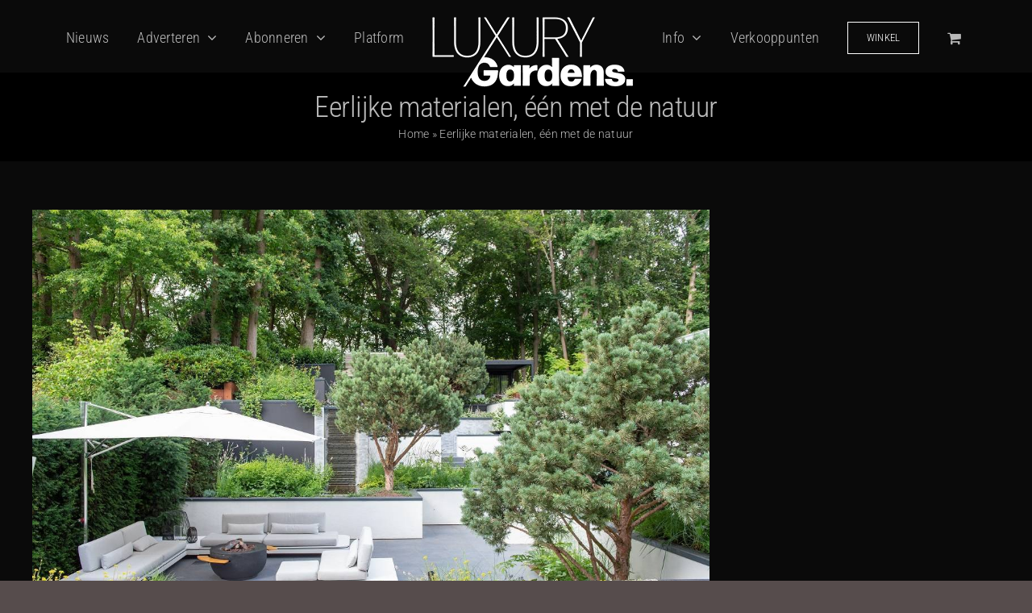

--- FILE ---
content_type: text/html; charset=UTF-8
request_url: https://luxurygardensmagazine.nl/eerlijke-materialen-een-met-de-natuur/
body_size: 27559
content:
<!DOCTYPE html>
<html class="avada-html-layout-wide avada-html-header-position-top" lang="nl-NL" prefix="og: http://ogp.me/ns# fb: http://ogp.me/ns/fb#">
<head><meta http-equiv="Content-Type" content="text/html; charset=utf-8"/><script>if(navigator.userAgent.match(/MSIE|Internet Explorer/i)||navigator.userAgent.match(/Trident\/7\..*?rv:11/i)){var href=document.location.href;if(!href.match(/[?&]nowprocket/)){if(href.indexOf("?")==-1){if(href.indexOf("#")==-1){document.location.href=href+"?nowprocket=1"}else{document.location.href=href.replace("#","?nowprocket=1#")}}else{if(href.indexOf("#")==-1){document.location.href=href+"&nowprocket=1"}else{document.location.href=href.replace("#","&nowprocket=1#")}}}}</script><script>(()=>{class RocketLazyLoadScripts{constructor(){this.v="2.0.4",this.userEvents=["keydown","keyup","mousedown","mouseup","mousemove","mouseover","mouseout","touchmove","touchstart","touchend","touchcancel","wheel","click","dblclick","input"],this.attributeEvents=["onblur","onclick","oncontextmenu","ondblclick","onfocus","onmousedown","onmouseenter","onmouseleave","onmousemove","onmouseout","onmouseover","onmouseup","onmousewheel","onscroll","onsubmit"]}async t(){this.i(),this.o(),/iP(ad|hone)/.test(navigator.userAgent)&&this.h(),this.u(),this.l(this),this.m(),this.k(this),this.p(this),this._(),await Promise.all([this.R(),this.L()]),this.lastBreath=Date.now(),this.S(this),this.P(),this.D(),this.O(),this.M(),await this.C(this.delayedScripts.normal),await this.C(this.delayedScripts.defer),await this.C(this.delayedScripts.async),await this.T(),await this.F(),await this.j(),await this.A(),window.dispatchEvent(new Event("rocket-allScriptsLoaded")),this.everythingLoaded=!0,this.lastTouchEnd&&await new Promise(t=>setTimeout(t,500-Date.now()+this.lastTouchEnd)),this.I(),this.H(),this.U(),this.W()}i(){this.CSPIssue=sessionStorage.getItem("rocketCSPIssue"),document.addEventListener("securitypolicyviolation",t=>{this.CSPIssue||"script-src-elem"!==t.violatedDirective||"data"!==t.blockedURI||(this.CSPIssue=!0,sessionStorage.setItem("rocketCSPIssue",!0))},{isRocket:!0})}o(){window.addEventListener("pageshow",t=>{this.persisted=t.persisted,this.realWindowLoadedFired=!0},{isRocket:!0}),window.addEventListener("pagehide",()=>{this.onFirstUserAction=null},{isRocket:!0})}h(){let t;function e(e){t=e}window.addEventListener("touchstart",e,{isRocket:!0}),window.addEventListener("touchend",function i(o){o.changedTouches[0]&&t.changedTouches[0]&&Math.abs(o.changedTouches[0].pageX-t.changedTouches[0].pageX)<10&&Math.abs(o.changedTouches[0].pageY-t.changedTouches[0].pageY)<10&&o.timeStamp-t.timeStamp<200&&(window.removeEventListener("touchstart",e,{isRocket:!0}),window.removeEventListener("touchend",i,{isRocket:!0}),"INPUT"===o.target.tagName&&"text"===o.target.type||(o.target.dispatchEvent(new TouchEvent("touchend",{target:o.target,bubbles:!0})),o.target.dispatchEvent(new MouseEvent("mouseover",{target:o.target,bubbles:!0})),o.target.dispatchEvent(new PointerEvent("click",{target:o.target,bubbles:!0,cancelable:!0,detail:1,clientX:o.changedTouches[0].clientX,clientY:o.changedTouches[0].clientY})),event.preventDefault()))},{isRocket:!0})}q(t){this.userActionTriggered||("mousemove"!==t.type||this.firstMousemoveIgnored?"keyup"===t.type||"mouseover"===t.type||"mouseout"===t.type||(this.userActionTriggered=!0,this.onFirstUserAction&&this.onFirstUserAction()):this.firstMousemoveIgnored=!0),"click"===t.type&&t.preventDefault(),t.stopPropagation(),t.stopImmediatePropagation(),"touchstart"===this.lastEvent&&"touchend"===t.type&&(this.lastTouchEnd=Date.now()),"click"===t.type&&(this.lastTouchEnd=0),this.lastEvent=t.type,t.composedPath&&t.composedPath()[0].getRootNode()instanceof ShadowRoot&&(t.rocketTarget=t.composedPath()[0]),this.savedUserEvents.push(t)}u(){this.savedUserEvents=[],this.userEventHandler=this.q.bind(this),this.userEvents.forEach(t=>window.addEventListener(t,this.userEventHandler,{passive:!1,isRocket:!0})),document.addEventListener("visibilitychange",this.userEventHandler,{isRocket:!0})}U(){this.userEvents.forEach(t=>window.removeEventListener(t,this.userEventHandler,{passive:!1,isRocket:!0})),document.removeEventListener("visibilitychange",this.userEventHandler,{isRocket:!0}),this.savedUserEvents.forEach(t=>{(t.rocketTarget||t.target).dispatchEvent(new window[t.constructor.name](t.type,t))})}m(){const t="return false",e=Array.from(this.attributeEvents,t=>"data-rocket-"+t),i="["+this.attributeEvents.join("],[")+"]",o="[data-rocket-"+this.attributeEvents.join("],[data-rocket-")+"]",s=(e,i,o)=>{o&&o!==t&&(e.setAttribute("data-rocket-"+i,o),e["rocket"+i]=new Function("event",o),e.setAttribute(i,t))};new MutationObserver(t=>{for(const n of t)"attributes"===n.type&&(n.attributeName.startsWith("data-rocket-")||this.everythingLoaded?n.attributeName.startsWith("data-rocket-")&&this.everythingLoaded&&this.N(n.target,n.attributeName.substring(12)):s(n.target,n.attributeName,n.target.getAttribute(n.attributeName))),"childList"===n.type&&n.addedNodes.forEach(t=>{if(t.nodeType===Node.ELEMENT_NODE)if(this.everythingLoaded)for(const i of[t,...t.querySelectorAll(o)])for(const t of i.getAttributeNames())e.includes(t)&&this.N(i,t.substring(12));else for(const e of[t,...t.querySelectorAll(i)])for(const t of e.getAttributeNames())this.attributeEvents.includes(t)&&s(e,t,e.getAttribute(t))})}).observe(document,{subtree:!0,childList:!0,attributeFilter:[...this.attributeEvents,...e]})}I(){this.attributeEvents.forEach(t=>{document.querySelectorAll("[data-rocket-"+t+"]").forEach(e=>{this.N(e,t)})})}N(t,e){const i=t.getAttribute("data-rocket-"+e);i&&(t.setAttribute(e,i),t.removeAttribute("data-rocket-"+e))}k(t){Object.defineProperty(HTMLElement.prototype,"onclick",{get(){return this.rocketonclick||null},set(e){this.rocketonclick=e,this.setAttribute(t.everythingLoaded?"onclick":"data-rocket-onclick","this.rocketonclick(event)")}})}S(t){function e(e,i){let o=e[i];e[i]=null,Object.defineProperty(e,i,{get:()=>o,set(s){t.everythingLoaded?o=s:e["rocket"+i]=o=s}})}e(document,"onreadystatechange"),e(window,"onload"),e(window,"onpageshow");try{Object.defineProperty(document,"readyState",{get:()=>t.rocketReadyState,set(e){t.rocketReadyState=e},configurable:!0}),document.readyState="loading"}catch(t){console.log("WPRocket DJE readyState conflict, bypassing")}}l(t){this.originalAddEventListener=EventTarget.prototype.addEventListener,this.originalRemoveEventListener=EventTarget.prototype.removeEventListener,this.savedEventListeners=[],EventTarget.prototype.addEventListener=function(e,i,o){o&&o.isRocket||!t.B(e,this)&&!t.userEvents.includes(e)||t.B(e,this)&&!t.userActionTriggered||e.startsWith("rocket-")||t.everythingLoaded?t.originalAddEventListener.call(this,e,i,o):(t.savedEventListeners.push({target:this,remove:!1,type:e,func:i,options:o}),"mouseenter"!==e&&"mouseleave"!==e||t.originalAddEventListener.call(this,e,t.savedUserEvents.push,o))},EventTarget.prototype.removeEventListener=function(e,i,o){o&&o.isRocket||!t.B(e,this)&&!t.userEvents.includes(e)||t.B(e,this)&&!t.userActionTriggered||e.startsWith("rocket-")||t.everythingLoaded?t.originalRemoveEventListener.call(this,e,i,o):t.savedEventListeners.push({target:this,remove:!0,type:e,func:i,options:o})}}J(t,e){this.savedEventListeners=this.savedEventListeners.filter(i=>{let o=i.type,s=i.target||window;return e!==o||t!==s||(this.B(o,s)&&(i.type="rocket-"+o),this.$(i),!1)})}H(){EventTarget.prototype.addEventListener=this.originalAddEventListener,EventTarget.prototype.removeEventListener=this.originalRemoveEventListener,this.savedEventListeners.forEach(t=>this.$(t))}$(t){t.remove?this.originalRemoveEventListener.call(t.target,t.type,t.func,t.options):this.originalAddEventListener.call(t.target,t.type,t.func,t.options)}p(t){let e;function i(e){return t.everythingLoaded?e:e.split(" ").map(t=>"load"===t||t.startsWith("load.")?"rocket-jquery-load":t).join(" ")}function o(o){function s(e){const s=o.fn[e];o.fn[e]=o.fn.init.prototype[e]=function(){return this[0]===window&&t.userActionTriggered&&("string"==typeof arguments[0]||arguments[0]instanceof String?arguments[0]=i(arguments[0]):"object"==typeof arguments[0]&&Object.keys(arguments[0]).forEach(t=>{const e=arguments[0][t];delete arguments[0][t],arguments[0][i(t)]=e})),s.apply(this,arguments),this}}if(o&&o.fn&&!t.allJQueries.includes(o)){const e={DOMContentLoaded:[],"rocket-DOMContentLoaded":[]};for(const t in e)document.addEventListener(t,()=>{e[t].forEach(t=>t())},{isRocket:!0});o.fn.ready=o.fn.init.prototype.ready=function(i){function s(){parseInt(o.fn.jquery)>2?setTimeout(()=>i.bind(document)(o)):i.bind(document)(o)}return"function"==typeof i&&(t.realDomReadyFired?!t.userActionTriggered||t.fauxDomReadyFired?s():e["rocket-DOMContentLoaded"].push(s):e.DOMContentLoaded.push(s)),o([])},s("on"),s("one"),s("off"),t.allJQueries.push(o)}e=o}t.allJQueries=[],o(window.jQuery),Object.defineProperty(window,"jQuery",{get:()=>e,set(t){o(t)}})}P(){const t=new Map;document.write=document.writeln=function(e){const i=document.currentScript,o=document.createRange(),s=i.parentElement;let n=t.get(i);void 0===n&&(n=i.nextSibling,t.set(i,n));const c=document.createDocumentFragment();o.setStart(c,0),c.appendChild(o.createContextualFragment(e)),s.insertBefore(c,n)}}async R(){return new Promise(t=>{this.userActionTriggered?t():this.onFirstUserAction=t})}async L(){return new Promise(t=>{document.addEventListener("DOMContentLoaded",()=>{this.realDomReadyFired=!0,t()},{isRocket:!0})})}async j(){return this.realWindowLoadedFired?Promise.resolve():new Promise(t=>{window.addEventListener("load",t,{isRocket:!0})})}M(){this.pendingScripts=[];this.scriptsMutationObserver=new MutationObserver(t=>{for(const e of t)e.addedNodes.forEach(t=>{"SCRIPT"!==t.tagName||t.noModule||t.isWPRocket||this.pendingScripts.push({script:t,promise:new Promise(e=>{const i=()=>{const i=this.pendingScripts.findIndex(e=>e.script===t);i>=0&&this.pendingScripts.splice(i,1),e()};t.addEventListener("load",i,{isRocket:!0}),t.addEventListener("error",i,{isRocket:!0}),setTimeout(i,1e3)})})})}),this.scriptsMutationObserver.observe(document,{childList:!0,subtree:!0})}async F(){await this.X(),this.pendingScripts.length?(await this.pendingScripts[0].promise,await this.F()):this.scriptsMutationObserver.disconnect()}D(){this.delayedScripts={normal:[],async:[],defer:[]},document.querySelectorAll("script[type$=rocketlazyloadscript]").forEach(t=>{t.hasAttribute("data-rocket-src")?t.hasAttribute("async")&&!1!==t.async?this.delayedScripts.async.push(t):t.hasAttribute("defer")&&!1!==t.defer||"module"===t.getAttribute("data-rocket-type")?this.delayedScripts.defer.push(t):this.delayedScripts.normal.push(t):this.delayedScripts.normal.push(t)})}async _(){await this.L();let t=[];document.querySelectorAll("script[type$=rocketlazyloadscript][data-rocket-src]").forEach(e=>{let i=e.getAttribute("data-rocket-src");if(i&&!i.startsWith("data:")){i.startsWith("//")&&(i=location.protocol+i);try{const o=new URL(i).origin;o!==location.origin&&t.push({src:o,crossOrigin:e.crossOrigin||"module"===e.getAttribute("data-rocket-type")})}catch(t){}}}),t=[...new Map(t.map(t=>[JSON.stringify(t),t])).values()],this.Y(t,"preconnect")}async G(t){if(await this.K(),!0!==t.noModule||!("noModule"in HTMLScriptElement.prototype))return new Promise(e=>{let i;function o(){(i||t).setAttribute("data-rocket-status","executed"),e()}try{if(navigator.userAgent.includes("Firefox/")||""===navigator.vendor||this.CSPIssue)i=document.createElement("script"),[...t.attributes].forEach(t=>{let e=t.nodeName;"type"!==e&&("data-rocket-type"===e&&(e="type"),"data-rocket-src"===e&&(e="src"),i.setAttribute(e,t.nodeValue))}),t.text&&(i.text=t.text),t.nonce&&(i.nonce=t.nonce),i.hasAttribute("src")?(i.addEventListener("load",o,{isRocket:!0}),i.addEventListener("error",()=>{i.setAttribute("data-rocket-status","failed-network"),e()},{isRocket:!0}),setTimeout(()=>{i.isConnected||e()},1)):(i.text=t.text,o()),i.isWPRocket=!0,t.parentNode.replaceChild(i,t);else{const i=t.getAttribute("data-rocket-type"),s=t.getAttribute("data-rocket-src");i?(t.type=i,t.removeAttribute("data-rocket-type")):t.removeAttribute("type"),t.addEventListener("load",o,{isRocket:!0}),t.addEventListener("error",i=>{this.CSPIssue&&i.target.src.startsWith("data:")?(console.log("WPRocket: CSP fallback activated"),t.removeAttribute("src"),this.G(t).then(e)):(t.setAttribute("data-rocket-status","failed-network"),e())},{isRocket:!0}),s?(t.fetchPriority="high",t.removeAttribute("data-rocket-src"),t.src=s):t.src="data:text/javascript;base64,"+window.btoa(unescape(encodeURIComponent(t.text)))}}catch(i){t.setAttribute("data-rocket-status","failed-transform"),e()}});t.setAttribute("data-rocket-status","skipped")}async C(t){const e=t.shift();return e?(e.isConnected&&await this.G(e),this.C(t)):Promise.resolve()}O(){this.Y([...this.delayedScripts.normal,...this.delayedScripts.defer,...this.delayedScripts.async],"preload")}Y(t,e){this.trash=this.trash||[];let i=!0;var o=document.createDocumentFragment();t.forEach(t=>{const s=t.getAttribute&&t.getAttribute("data-rocket-src")||t.src;if(s&&!s.startsWith("data:")){const n=document.createElement("link");n.href=s,n.rel=e,"preconnect"!==e&&(n.as="script",n.fetchPriority=i?"high":"low"),t.getAttribute&&"module"===t.getAttribute("data-rocket-type")&&(n.crossOrigin=!0),t.crossOrigin&&(n.crossOrigin=t.crossOrigin),t.integrity&&(n.integrity=t.integrity),t.nonce&&(n.nonce=t.nonce),o.appendChild(n),this.trash.push(n),i=!1}}),document.head.appendChild(o)}W(){this.trash.forEach(t=>t.remove())}async T(){try{document.readyState="interactive"}catch(t){}this.fauxDomReadyFired=!0;try{await this.K(),this.J(document,"readystatechange"),document.dispatchEvent(new Event("rocket-readystatechange")),await this.K(),document.rocketonreadystatechange&&document.rocketonreadystatechange(),await this.K(),this.J(document,"DOMContentLoaded"),document.dispatchEvent(new Event("rocket-DOMContentLoaded")),await this.K(),this.J(window,"DOMContentLoaded"),window.dispatchEvent(new Event("rocket-DOMContentLoaded"))}catch(t){console.error(t)}}async A(){try{document.readyState="complete"}catch(t){}try{await this.K(),this.J(document,"readystatechange"),document.dispatchEvent(new Event("rocket-readystatechange")),await this.K(),document.rocketonreadystatechange&&document.rocketonreadystatechange(),await this.K(),this.J(window,"load"),window.dispatchEvent(new Event("rocket-load")),await this.K(),window.rocketonload&&window.rocketonload(),await this.K(),this.allJQueries.forEach(t=>t(window).trigger("rocket-jquery-load")),await this.K(),this.J(window,"pageshow");const t=new Event("rocket-pageshow");t.persisted=this.persisted,window.dispatchEvent(t),await this.K(),window.rocketonpageshow&&window.rocketonpageshow({persisted:this.persisted})}catch(t){console.error(t)}}async K(){Date.now()-this.lastBreath>45&&(await this.X(),this.lastBreath=Date.now())}async X(){return document.hidden?new Promise(t=>setTimeout(t)):new Promise(t=>requestAnimationFrame(t))}B(t,e){return e===document&&"readystatechange"===t||(e===document&&"DOMContentLoaded"===t||(e===window&&"DOMContentLoaded"===t||(e===window&&"load"===t||e===window&&"pageshow"===t)))}static run(){(new RocketLazyLoadScripts).t()}}RocketLazyLoadScripts.run()})();</script>
	<meta http-equiv="X-UA-Compatible" content="IE=edge" />
	
	<meta name="viewport" content="width=device-width, initial-scale=1" />
	<meta name='robots' content='index, follow, max-image-preview:large, max-snippet:-1, max-video-preview:-1' />

	<!-- This site is optimized with the Yoast SEO plugin v26.7 - https://yoast.com/wordpress/plugins/seo/ -->
	<title>Eerlijke materialen, één met de natuur - Luxury Gardens Magazine</title>
	<link rel="canonical" href="https://luxurygardensmagazine.nl/eerlijke-materialen-een-met-de-natuur/" />
	<meta property="og:locale" content="nl_NL" />
	<meta property="og:type" content="article" />
	<meta property="og:title" content="Eerlijke materialen, één met de natuur - Luxury Gardens Magazine" />
	<meta property="og:description" content="Nico Wissing maakt tuinen met de natuur! Tegen een rivierduin, stammend uit de voorlaatste ijstijd, ontwierp Nico Wissing deze tuin rondom een gerestylede jaren ’70 bungalow. Zoals in al zijn Lees meer &gt;" />
	<meta property="og:url" content="https://luxurygardensmagazine.nl/eerlijke-materialen-een-met-de-natuur/" />
	<meta property="og:site_name" content="Luxury Gardens Magazine" />
	<meta property="article:published_time" content="2022-11-08T07:44:09+00:00" />
	<meta property="article:modified_time" content="2022-11-08T07:47:22+00:00" />
	<meta property="og:image" content="https://luxurygardensmagazine.nl/wp-content/uploads/2022/11/a-74-bewerkt-kopieren.jpg" />
	<meta property="og:image:width" content="1200" />
	<meta property="og:image:height" content="800" />
	<meta property="og:image:type" content="image/jpeg" />
	<meta name="author" content="Frans" />
	<meta name="twitter:card" content="summary_large_image" />
	<meta name="twitter:label1" content="Geschreven door" />
	<meta name="twitter:data1" content="Frans" />
	<meta name="twitter:label2" content="Geschatte leestijd" />
	<meta name="twitter:data2" content="3 minuten" />
	<script type="application/ld+json" class="yoast-schema-graph">{"@context":"https://schema.org","@graph":[{"@type":"Article","@id":"https://luxurygardensmagazine.nl/eerlijke-materialen-een-met-de-natuur/#article","isPartOf":{"@id":"https://luxurygardensmagazine.nl/eerlijke-materialen-een-met-de-natuur/"},"author":{"name":"Frans","@id":"https://luxurygardensmagazine.nl/#/schema/person/3a94c7425f4c8e5bd0a33ae5ff7ff12d"},"headline":"Eerlijke materialen, één met de natuur","datePublished":"2022-11-08T07:44:09+00:00","dateModified":"2022-11-08T07:47:22+00:00","mainEntityOfPage":{"@id":"https://luxurygardensmagazine.nl/eerlijke-materialen-een-met-de-natuur/"},"wordCount":315,"publisher":{"@id":"https://luxurygardensmagazine.nl/#organization"},"image":{"@id":"https://luxurygardensmagazine.nl/eerlijke-materialen-een-met-de-natuur/#primaryimage"},"thumbnailUrl":"https://luxurygardensmagazine.nl/wp-content/uploads/2022/11/a-74-bewerkt-kopieren.jpg","keywords":["duurzaamheid","eerlijke materialen","lodewijk hoekstra","luxe","luxury gardens","najaar 2022","natuur","nico wissing","nl greenlabel","tuinen","tuinontwerp"],"articleSection":["Luxury Gardens nieuws"],"inLanguage":"nl-NL"},{"@type":"WebPage","@id":"https://luxurygardensmagazine.nl/eerlijke-materialen-een-met-de-natuur/","url":"https://luxurygardensmagazine.nl/eerlijke-materialen-een-met-de-natuur/","name":"Eerlijke materialen, één met de natuur - Luxury Gardens Magazine","isPartOf":{"@id":"https://luxurygardensmagazine.nl/#website"},"primaryImageOfPage":{"@id":"https://luxurygardensmagazine.nl/eerlijke-materialen-een-met-de-natuur/#primaryimage"},"image":{"@id":"https://luxurygardensmagazine.nl/eerlijke-materialen-een-met-de-natuur/#primaryimage"},"thumbnailUrl":"https://luxurygardensmagazine.nl/wp-content/uploads/2022/11/a-74-bewerkt-kopieren.jpg","datePublished":"2022-11-08T07:44:09+00:00","dateModified":"2022-11-08T07:47:22+00:00","breadcrumb":{"@id":"https://luxurygardensmagazine.nl/eerlijke-materialen-een-met-de-natuur/#breadcrumb"},"inLanguage":"nl-NL","potentialAction":[{"@type":"ReadAction","target":["https://luxurygardensmagazine.nl/eerlijke-materialen-een-met-de-natuur/"]}]},{"@type":"ImageObject","inLanguage":"nl-NL","@id":"https://luxurygardensmagazine.nl/eerlijke-materialen-een-met-de-natuur/#primaryimage","url":"https://luxurygardensmagazine.nl/wp-content/uploads/2022/11/a-74-bewerkt-kopieren.jpg","contentUrl":"https://luxurygardensmagazine.nl/wp-content/uploads/2022/11/a-74-bewerkt-kopieren.jpg","width":1200,"height":800,"caption":"Studio Nico Wissing - Foto Trui Heinhuis - Luxury Gardens Magazine najaar 2022"},{"@type":"BreadcrumbList","@id":"https://luxurygardensmagazine.nl/eerlijke-materialen-een-met-de-natuur/#breadcrumb","itemListElement":[{"@type":"ListItem","position":1,"name":"Home","item":"https://luxurygardensmagazine.nl/"},{"@type":"ListItem","position":2,"name":"Eerlijke materialen, één met de natuur"}]},{"@type":"WebSite","@id":"https://luxurygardensmagazine.nl/#website","url":"https://luxurygardensmagazine.nl/","name":"Luxury Gardens Magazine","description":"Tuinen in het luxe segment","publisher":{"@id":"https://luxurygardensmagazine.nl/#organization"},"potentialAction":[{"@type":"SearchAction","target":{"@type":"EntryPoint","urlTemplate":"https://luxurygardensmagazine.nl/?s={search_term_string}"},"query-input":{"@type":"PropertyValueSpecification","valueRequired":true,"valueName":"search_term_string"}}],"inLanguage":"nl-NL"},{"@type":"Organization","@id":"https://luxurygardensmagazine.nl/#organization","name":"Luxury Gardens Magazine","url":"https://luxurygardensmagazine.nl/","logo":{"@type":"ImageObject","inLanguage":"nl-NL","@id":"https://luxurygardensmagazine.nl/#/schema/logo/image/","url":"https://luxurygardensmagazine.nl/wp-content/uploads/2021/11/Luxury-Gardens-Magazine-luxurygardens-logo-500px.png","contentUrl":"https://luxurygardensmagazine.nl/wp-content/uploads/2021/11/Luxury-Gardens-Magazine-luxurygardens-logo-500px.png","width":500,"height":173,"caption":"Luxury Gardens Magazine"},"image":{"@id":"https://luxurygardensmagazine.nl/#/schema/logo/image/"}},{"@type":"Person","@id":"https://luxurygardensmagazine.nl/#/schema/person/3a94c7425f4c8e5bd0a33ae5ff7ff12d","name":"Frans","image":{"@type":"ImageObject","inLanguage":"nl-NL","@id":"https://luxurygardensmagazine.nl/#/schema/person/image/","url":"https://secure.gravatar.com/avatar/1e132ae59247535d3ab5f08f10c3483882c5ffee75e39d4b926c1f33dbc6b1d9?s=96&d=mm&r=g","contentUrl":"https://secure.gravatar.com/avatar/1e132ae59247535d3ab5f08f10c3483882c5ffee75e39d4b926c1f33dbc6b1d9?s=96&d=mm&r=g","caption":"Frans"},"sameAs":["http://luxurygardensmagazine.nl"],"url":"https://luxurygardensmagazine.nl/author/luxurygardens/"}]}</script>
	<!-- / Yoast SEO plugin. -->



<link rel="alternate" type="application/rss+xml" title="Luxury Gardens Magazine &raquo; feed" href="https://luxurygardensmagazine.nl/feed/" />
<link rel="alternate" type="application/rss+xml" title="Luxury Gardens Magazine &raquo; reacties feed" href="https://luxurygardensmagazine.nl/comments/feed/" />
<link rel="alternate" type="text/calendar" title="Luxury Gardens Magazine &raquo; iCal Feed" href="https://luxurygardensmagazine.nl/events/?ical=1" />
		
		
		
				<link rel="alternate" title="oEmbed (JSON)" type="application/json+oembed" href="https://luxurygardensmagazine.nl/wp-json/oembed/1.0/embed?url=https%3A%2F%2Fluxurygardensmagazine.nl%2Feerlijke-materialen-een-met-de-natuur%2F" />
<link rel="alternate" title="oEmbed (XML)" type="text/xml+oembed" href="https://luxurygardensmagazine.nl/wp-json/oembed/1.0/embed?url=https%3A%2F%2Fluxurygardensmagazine.nl%2Feerlijke-materialen-een-met-de-natuur%2F&#038;format=xml" />
					<meta name="description" content="Nico Wissing maakt tuinen met de natuur! Tegen een rivierduin, stammend uit de voorlaatste ijstijd, ontwierp Nico Wissing deze tuin rondom een gerestylede jaren ’70 bungalow. Zoals in al zijn tuinen draait het ook hier om duurzaamheid en krijgt groen een prominente rol. Hier geen tegels, kunstgras of hardhout uit verre landen, maar milieuvriendelijke producten"/>
				
		<meta property="og:locale" content="nl_NL"/>
		<meta property="og:type" content="article"/>
		<meta property="og:site_name" content="Luxury Gardens Magazine"/>
		<meta property="og:title" content="Eerlijke materialen, één met de natuur - Luxury Gardens Magazine"/>
				<meta property="og:description" content="Nico Wissing maakt tuinen met de natuur! Tegen een rivierduin, stammend uit de voorlaatste ijstijd, ontwierp Nico Wissing deze tuin rondom een gerestylede jaren ’70 bungalow. Zoals in al zijn tuinen draait het ook hier om duurzaamheid en krijgt groen een prominente rol. Hier geen tegels, kunstgras of hardhout uit verre landen, maar milieuvriendelijke producten"/>
				<meta property="og:url" content="https://luxurygardensmagazine.nl/eerlijke-materialen-een-met-de-natuur/"/>
										<meta property="article:published_time" content="2022-11-08T07:44:09+01:00"/>
							<meta property="article:modified_time" content="2022-11-08T07:47:22+01:00"/>
								<meta name="author" content="Frans"/>
								<meta property="og:image" content="https://luxurygardensmagazine.nl/wp-content/uploads/2022/11/a-74-bewerkt-kopieren.jpg"/>
		<meta property="og:image:width" content="1200"/>
		<meta property="og:image:height" content="800"/>
		<meta property="og:image:type" content="image/jpeg"/>
				<style id='wp-img-auto-sizes-contain-inline-css' type='text/css'>
img:is([sizes=auto i],[sizes^="auto," i]){contain-intrinsic-size:3000px 1500px}
/*# sourceURL=wp-img-auto-sizes-contain-inline-css */
</style>
<link rel='stylesheet' id='sbi_styles-css' href='https://luxurygardensmagazine.nl/wp-content/plugins/instagram-feed/css/sbi-styles.min.css?ver=6.10.0' type='text/css' media='all' />
<link rel='stylesheet' id='wp-block-library-css' href='https://luxurygardensmagazine.nl/wp-includes/css/dist/block-library/style.min.css?ver=e815c6dcb3e0ae2dff8757d2c201c2c6' type='text/css' media='all' />
<link rel='stylesheet' id='wc-blocks-style-css' href='https://luxurygardensmagazine.nl/wp-content/plugins/woocommerce/assets/client/blocks/wc-blocks.css?ver=wc-10.4.3' type='text/css' media='all' />
<style id='global-styles-inline-css' type='text/css'>
:root{--wp--preset--aspect-ratio--square: 1;--wp--preset--aspect-ratio--4-3: 4/3;--wp--preset--aspect-ratio--3-4: 3/4;--wp--preset--aspect-ratio--3-2: 3/2;--wp--preset--aspect-ratio--2-3: 2/3;--wp--preset--aspect-ratio--16-9: 16/9;--wp--preset--aspect-ratio--9-16: 9/16;--wp--preset--color--black: #000000;--wp--preset--color--cyan-bluish-gray: #abb8c3;--wp--preset--color--white: #ffffff;--wp--preset--color--pale-pink: #f78da7;--wp--preset--color--vivid-red: #cf2e2e;--wp--preset--color--luminous-vivid-orange: #ff6900;--wp--preset--color--luminous-vivid-amber: #fcb900;--wp--preset--color--light-green-cyan: #7bdcb5;--wp--preset--color--vivid-green-cyan: #00d084;--wp--preset--color--pale-cyan-blue: #8ed1fc;--wp--preset--color--vivid-cyan-blue: #0693e3;--wp--preset--color--vivid-purple: #9b51e0;--wp--preset--color--awb-color-1: #0a0a0a;--wp--preset--color--awb-color-2: #333333;--wp--preset--color--awb-color-3: #564c4c;--wp--preset--color--awb-color-4: #c9a844;--wp--preset--color--awb-color-5: #198fd9;--wp--preset--color--awb-color-6: #e5e5e5;--wp--preset--color--awb-color-7: #dbdbdb;--wp--preset--color--awb-color-8: #bababa;--wp--preset--gradient--vivid-cyan-blue-to-vivid-purple: linear-gradient(135deg,rgb(6,147,227) 0%,rgb(155,81,224) 100%);--wp--preset--gradient--light-green-cyan-to-vivid-green-cyan: linear-gradient(135deg,rgb(122,220,180) 0%,rgb(0,208,130) 100%);--wp--preset--gradient--luminous-vivid-amber-to-luminous-vivid-orange: linear-gradient(135deg,rgb(252,185,0) 0%,rgb(255,105,0) 100%);--wp--preset--gradient--luminous-vivid-orange-to-vivid-red: linear-gradient(135deg,rgb(255,105,0) 0%,rgb(207,46,46) 100%);--wp--preset--gradient--very-light-gray-to-cyan-bluish-gray: linear-gradient(135deg,rgb(238,238,238) 0%,rgb(169,184,195) 100%);--wp--preset--gradient--cool-to-warm-spectrum: linear-gradient(135deg,rgb(74,234,220) 0%,rgb(151,120,209) 20%,rgb(207,42,186) 40%,rgb(238,44,130) 60%,rgb(251,105,98) 80%,rgb(254,248,76) 100%);--wp--preset--gradient--blush-light-purple: linear-gradient(135deg,rgb(255,206,236) 0%,rgb(152,150,240) 100%);--wp--preset--gradient--blush-bordeaux: linear-gradient(135deg,rgb(254,205,165) 0%,rgb(254,45,45) 50%,rgb(107,0,62) 100%);--wp--preset--gradient--luminous-dusk: linear-gradient(135deg,rgb(255,203,112) 0%,rgb(199,81,192) 50%,rgb(65,88,208) 100%);--wp--preset--gradient--pale-ocean: linear-gradient(135deg,rgb(255,245,203) 0%,rgb(182,227,212) 50%,rgb(51,167,181) 100%);--wp--preset--gradient--electric-grass: linear-gradient(135deg,rgb(202,248,128) 0%,rgb(113,206,126) 100%);--wp--preset--gradient--midnight: linear-gradient(135deg,rgb(2,3,129) 0%,rgb(40,116,252) 100%);--wp--preset--font-size--small: 13.5px;--wp--preset--font-size--medium: 20px;--wp--preset--font-size--large: 27px;--wp--preset--font-size--x-large: 42px;--wp--preset--font-size--normal: 18px;--wp--preset--font-size--xlarge: 36px;--wp--preset--font-size--huge: 54px;--wp--preset--spacing--20: 0.44rem;--wp--preset--spacing--30: 0.67rem;--wp--preset--spacing--40: 1rem;--wp--preset--spacing--50: 1.5rem;--wp--preset--spacing--60: 2.25rem;--wp--preset--spacing--70: 3.38rem;--wp--preset--spacing--80: 5.06rem;--wp--preset--shadow--natural: 6px 6px 9px rgba(0, 0, 0, 0.2);--wp--preset--shadow--deep: 12px 12px 50px rgba(0, 0, 0, 0.4);--wp--preset--shadow--sharp: 6px 6px 0px rgba(0, 0, 0, 0.2);--wp--preset--shadow--outlined: 6px 6px 0px -3px rgb(255, 255, 255), 6px 6px rgb(0, 0, 0);--wp--preset--shadow--crisp: 6px 6px 0px rgb(0, 0, 0);}:where(.is-layout-flex){gap: 0.5em;}:where(.is-layout-grid){gap: 0.5em;}body .is-layout-flex{display: flex;}.is-layout-flex{flex-wrap: wrap;align-items: center;}.is-layout-flex > :is(*, div){margin: 0;}body .is-layout-grid{display: grid;}.is-layout-grid > :is(*, div){margin: 0;}:where(.wp-block-columns.is-layout-flex){gap: 2em;}:where(.wp-block-columns.is-layout-grid){gap: 2em;}:where(.wp-block-post-template.is-layout-flex){gap: 1.25em;}:where(.wp-block-post-template.is-layout-grid){gap: 1.25em;}.has-black-color{color: var(--wp--preset--color--black) !important;}.has-cyan-bluish-gray-color{color: var(--wp--preset--color--cyan-bluish-gray) !important;}.has-white-color{color: var(--wp--preset--color--white) !important;}.has-pale-pink-color{color: var(--wp--preset--color--pale-pink) !important;}.has-vivid-red-color{color: var(--wp--preset--color--vivid-red) !important;}.has-luminous-vivid-orange-color{color: var(--wp--preset--color--luminous-vivid-orange) !important;}.has-luminous-vivid-amber-color{color: var(--wp--preset--color--luminous-vivid-amber) !important;}.has-light-green-cyan-color{color: var(--wp--preset--color--light-green-cyan) !important;}.has-vivid-green-cyan-color{color: var(--wp--preset--color--vivid-green-cyan) !important;}.has-pale-cyan-blue-color{color: var(--wp--preset--color--pale-cyan-blue) !important;}.has-vivid-cyan-blue-color{color: var(--wp--preset--color--vivid-cyan-blue) !important;}.has-vivid-purple-color{color: var(--wp--preset--color--vivid-purple) !important;}.has-black-background-color{background-color: var(--wp--preset--color--black) !important;}.has-cyan-bluish-gray-background-color{background-color: var(--wp--preset--color--cyan-bluish-gray) !important;}.has-white-background-color{background-color: var(--wp--preset--color--white) !important;}.has-pale-pink-background-color{background-color: var(--wp--preset--color--pale-pink) !important;}.has-vivid-red-background-color{background-color: var(--wp--preset--color--vivid-red) !important;}.has-luminous-vivid-orange-background-color{background-color: var(--wp--preset--color--luminous-vivid-orange) !important;}.has-luminous-vivid-amber-background-color{background-color: var(--wp--preset--color--luminous-vivid-amber) !important;}.has-light-green-cyan-background-color{background-color: var(--wp--preset--color--light-green-cyan) !important;}.has-vivid-green-cyan-background-color{background-color: var(--wp--preset--color--vivid-green-cyan) !important;}.has-pale-cyan-blue-background-color{background-color: var(--wp--preset--color--pale-cyan-blue) !important;}.has-vivid-cyan-blue-background-color{background-color: var(--wp--preset--color--vivid-cyan-blue) !important;}.has-vivid-purple-background-color{background-color: var(--wp--preset--color--vivid-purple) !important;}.has-black-border-color{border-color: var(--wp--preset--color--black) !important;}.has-cyan-bluish-gray-border-color{border-color: var(--wp--preset--color--cyan-bluish-gray) !important;}.has-white-border-color{border-color: var(--wp--preset--color--white) !important;}.has-pale-pink-border-color{border-color: var(--wp--preset--color--pale-pink) !important;}.has-vivid-red-border-color{border-color: var(--wp--preset--color--vivid-red) !important;}.has-luminous-vivid-orange-border-color{border-color: var(--wp--preset--color--luminous-vivid-orange) !important;}.has-luminous-vivid-amber-border-color{border-color: var(--wp--preset--color--luminous-vivid-amber) !important;}.has-light-green-cyan-border-color{border-color: var(--wp--preset--color--light-green-cyan) !important;}.has-vivid-green-cyan-border-color{border-color: var(--wp--preset--color--vivid-green-cyan) !important;}.has-pale-cyan-blue-border-color{border-color: var(--wp--preset--color--pale-cyan-blue) !important;}.has-vivid-cyan-blue-border-color{border-color: var(--wp--preset--color--vivid-cyan-blue) !important;}.has-vivid-purple-border-color{border-color: var(--wp--preset--color--vivid-purple) !important;}.has-vivid-cyan-blue-to-vivid-purple-gradient-background{background: var(--wp--preset--gradient--vivid-cyan-blue-to-vivid-purple) !important;}.has-light-green-cyan-to-vivid-green-cyan-gradient-background{background: var(--wp--preset--gradient--light-green-cyan-to-vivid-green-cyan) !important;}.has-luminous-vivid-amber-to-luminous-vivid-orange-gradient-background{background: var(--wp--preset--gradient--luminous-vivid-amber-to-luminous-vivid-orange) !important;}.has-luminous-vivid-orange-to-vivid-red-gradient-background{background: var(--wp--preset--gradient--luminous-vivid-orange-to-vivid-red) !important;}.has-very-light-gray-to-cyan-bluish-gray-gradient-background{background: var(--wp--preset--gradient--very-light-gray-to-cyan-bluish-gray) !important;}.has-cool-to-warm-spectrum-gradient-background{background: var(--wp--preset--gradient--cool-to-warm-spectrum) !important;}.has-blush-light-purple-gradient-background{background: var(--wp--preset--gradient--blush-light-purple) !important;}.has-blush-bordeaux-gradient-background{background: var(--wp--preset--gradient--blush-bordeaux) !important;}.has-luminous-dusk-gradient-background{background: var(--wp--preset--gradient--luminous-dusk) !important;}.has-pale-ocean-gradient-background{background: var(--wp--preset--gradient--pale-ocean) !important;}.has-electric-grass-gradient-background{background: var(--wp--preset--gradient--electric-grass) !important;}.has-midnight-gradient-background{background: var(--wp--preset--gradient--midnight) !important;}.has-small-font-size{font-size: var(--wp--preset--font-size--small) !important;}.has-medium-font-size{font-size: var(--wp--preset--font-size--medium) !important;}.has-large-font-size{font-size: var(--wp--preset--font-size--large) !important;}.has-x-large-font-size{font-size: var(--wp--preset--font-size--x-large) !important;}
/*# sourceURL=global-styles-inline-css */
</style>

<style id='classic-theme-styles-inline-css' type='text/css'>
/*! This file is auto-generated */
.wp-block-button__link{color:#fff;background-color:#32373c;border-radius:9999px;box-shadow:none;text-decoration:none;padding:calc(.667em + 2px) calc(1.333em + 2px);font-size:1.125em}.wp-block-file__button{background:#32373c;color:#fff;text-decoration:none}
/*# sourceURL=/wp-includes/css/classic-themes.min.css */
</style>
<link rel='stylesheet' id='wp-components-css' href='https://luxurygardensmagazine.nl/wp-includes/css/dist/components/style.min.css?ver=e815c6dcb3e0ae2dff8757d2c201c2c6' type='text/css' media='all' />
<link rel='stylesheet' id='wp-preferences-css' href='https://luxurygardensmagazine.nl/wp-includes/css/dist/preferences/style.min.css?ver=e815c6dcb3e0ae2dff8757d2c201c2c6' type='text/css' media='all' />
<link rel='stylesheet' id='wp-block-editor-css' href='https://luxurygardensmagazine.nl/wp-includes/css/dist/block-editor/style.min.css?ver=e815c6dcb3e0ae2dff8757d2c201c2c6' type='text/css' media='all' />
<link rel='stylesheet' id='popup-maker-block-library-style-css' href='https://luxurygardensmagazine.nl/wp-content/plugins/popup-maker/dist/packages/block-library-style.css?ver=dbea705cfafe089d65f1' type='text/css' media='all' />
<style id='woocommerce-inline-inline-css' type='text/css'>
.woocommerce form .form-row .required { visibility: visible; }
/*# sourceURL=woocommerce-inline-inline-css */
</style>
<link rel='stylesheet' id='flick-css' href='https://luxurygardensmagazine.nl/wp-content/plugins/mailchimp/assets/css/flick/flick.css?ver=2.0.1' type='text/css' media='all' />
<link rel='stylesheet' id='mailchimp_sf_main_css-css' href='https://luxurygardensmagazine.nl/wp-content/plugins/mailchimp/assets/css/frontend.css?ver=2.0.1' type='text/css' media='all' />
<link rel='stylesheet' id='contact-form-7-css' href='https://luxurygardensmagazine.nl/wp-content/plugins/contact-form-7/includes/css/styles.css?ver=6.1.4' type='text/css' media='all' />
<link rel='stylesheet' id='popup-maker-site-css' href='//luxurygardensmagazine.nl/wp-content/uploads/pum/pum-site-styles.css?generated=1755473416&#038;ver=1.21.5' type='text/css' media='all' />
<link rel='stylesheet' id='fusion-dynamic-css-css' href='https://luxurygardensmagazine.nl/wp-content/uploads/fusion-styles/4ece1589a0a1a1537b58e7305c8aa537.min.css?ver=3.12.1' type='text/css' media='all' />
<style type="text/css">.wps-ic-lazy-image {opacity:0;}.wps-ic-no-lazy-loaded {opacity:1;}.ic-fade-in {
animation: ICfadeIn ease 1s;
-webkit-animation: ICfadeIn ease 1s;
-moz-animation: ICfadeIn ease 1s;
-o-animation: ICfadeIn ease 1s;
-ms-animation: ICfadeIn ease 1s;
}
@keyframes ICfadeIn {
0% {opacity:0;}
100% {opacity:1;}
}

@-moz-keyframes ICfadeIn {
0% {opacity:0;}
100% {opacity:1;}
}

@-webkit-keyframes ICfadeIn {
0% {opacity:0;}
100% {opacity:1;}
}

@-o-keyframes ICfadeIn {
0% {opacity:0;}
100% {opacity:1;}
}

@-ms-keyframes ICfadeIn {
0% {opacity:0;}
100% {opacity:1;}
}</style><script type="text/javascript" src="https://luxurygardensmagazine.nl/wp-includes/js/jquery/jquery.min.js?ver=3.7.1" id="jquery-core-js"></script>
<script type="text/javascript" src="https://luxurygardensmagazine.nl/wp-includes/js/jquery/jquery-migrate.min.js?ver=3.4.1" id="jquery-migrate-js"></script>
<script type="rocketlazyloadscript" data-rocket-type="text/javascript" data-rocket-src="https://luxurygardensmagazine.nl/wp-content/plugins/jvh-compress/assets/js/all-in-one-no-lazy.min.js?ver=5.11.08" id="jvh-compress-aio-js" data-rocket-defer defer></script>
<script type="text/javascript" id="jvh-compress-no-lazy-js-extra">
/* <![CDATA[ */
var wpc_vars = {"zoneName":"","siteurl":"https://luxurygardensmagazine.nl","ajaxurl":"https://luxurygardensmagazine.nl/wp-admin/admin-ajax.php","spinner":"https://luxurygardensmagazine.nl/wp-content/plugins/jvh-compress/assets/images/spinner.svg","background_sizing":"false","webp_enabled":"false","retina_enabled":"false","force_retina":"false","exif_enabled":"false","adaptive_enabled":"false","speed_test":"0","js_debug":""};
//# sourceURL=jvh-compress-no-lazy-js-extra
/* ]]> */
</script>
<script type="rocketlazyloadscript" data-rocket-type="text/javascript" data-rocket-src="https://luxurygardensmagazine.nl/wp-content/plugins/jvh-compress/assets/js/local.no-lazy.min.js?ver=5.11.08" id="jvh-compress-no-lazy-js" data-rocket-defer defer></script>
<script type="text/javascript" src="https://luxurygardensmagazine.nl/wp-content/plugins/woocommerce/assets/js/jquery-blockui/jquery.blockUI.min.js?ver=2.7.0-wc.10.4.3" id="wc-jquery-blockui-js" defer="defer" data-wp-strategy="defer"></script>
<script type="text/javascript" id="wc-add-to-cart-js-extra">
/* <![CDATA[ */
var wc_add_to_cart_params = {"ajax_url":"/wp-admin/admin-ajax.php","wc_ajax_url":"/?wc-ajax=%%endpoint%%","i18n_view_cart":"Bekijk winkelwagen","cart_url":"https://luxurygardensmagazine.nl/winkelwagen/","is_cart":"","cart_redirect_after_add":"no"};
//# sourceURL=wc-add-to-cart-js-extra
/* ]]> */
</script>
<script type="rocketlazyloadscript" data-rocket-type="text/javascript" data-rocket-src="https://luxurygardensmagazine.nl/wp-content/plugins/woocommerce/assets/js/frontend/add-to-cart.min.js?ver=10.4.3" id="wc-add-to-cart-js" defer="defer" data-wp-strategy="defer"></script>
<script type="rocketlazyloadscript" data-rocket-type="text/javascript" data-rocket-src="https://luxurygardensmagazine.nl/wp-content/plugins/woocommerce/assets/js/js-cookie/js.cookie.min.js?ver=2.1.4-wc.10.4.3" id="wc-js-cookie-js" defer="defer" data-wp-strategy="defer"></script>
<script type="text/javascript" id="woocommerce-js-extra">
/* <![CDATA[ */
var woocommerce_params = {"ajax_url":"/wp-admin/admin-ajax.php","wc_ajax_url":"/?wc-ajax=%%endpoint%%","i18n_password_show":"Wachtwoord weergeven","i18n_password_hide":"Wachtwoord verbergen"};
//# sourceURL=woocommerce-js-extra
/* ]]> */
</script>
<script type="rocketlazyloadscript" data-rocket-type="text/javascript" data-rocket-src="https://luxurygardensmagazine.nl/wp-content/plugins/woocommerce/assets/js/frontend/woocommerce.min.js?ver=10.4.3" id="woocommerce-js" defer="defer" data-wp-strategy="defer"></script>
<link rel="https://api.w.org/" href="https://luxurygardensmagazine.nl/wp-json/" /><link rel="alternate" title="JSON" type="application/json" href="https://luxurygardensmagazine.nl/wp-json/wp/v2/posts/846" /><link rel="EditURI" type="application/rsd+xml" title="RSD" href="https://luxurygardensmagazine.nl/xmlrpc.php?rsd" />

<link rel='shortlink' href='https://luxurygardensmagazine.nl/?p=846' />
<meta name="tec-api-version" content="v1"><meta name="tec-api-origin" content="https://luxurygardensmagazine.nl"><link rel="alternate" href="https://luxurygardensmagazine.nl/wp-json/tribe/events/v1/" /><link rel="preload" href="https://luxurygardensmagazine.nl/wp-content/themes/Avada/includes/lib/assets/fonts/icomoon/awb-icons.woff" as="font" type="font/woff" crossorigin><link rel="preload" href="//luxurygardensmagazine.nl/wp-content/themes/Avada/includes/lib/assets/fonts/fontawesome/webfonts/fa-brands-400.woff2" as="font" type="font/woff2" crossorigin><link rel="preload" href="//luxurygardensmagazine.nl/wp-content/themes/Avada/includes/lib/assets/fonts/fontawesome/webfonts/fa-regular-400.woff2" as="font" type="font/woff2" crossorigin><link rel="preload" href="//luxurygardensmagazine.nl/wp-content/themes/Avada/includes/lib/assets/fonts/fontawesome/webfonts/fa-solid-900.woff2" as="font" type="font/woff2" crossorigin><style type="text/css" id="css-fb-visibility">@media screen and (max-width: 640px){.fusion-no-small-visibility{display:none !important;}body .sm-text-align-center{text-align:center !important;}body .sm-text-align-left{text-align:left !important;}body .sm-text-align-right{text-align:right !important;}body .sm-flex-align-center{justify-content:center !important;}body .sm-flex-align-flex-start{justify-content:flex-start !important;}body .sm-flex-align-flex-end{justify-content:flex-end !important;}body .sm-mx-auto{margin-left:auto !important;margin-right:auto !important;}body .sm-ml-auto{margin-left:auto !important;}body .sm-mr-auto{margin-right:auto !important;}body .fusion-absolute-position-small{position:absolute;top:auto;width:100%;}.awb-sticky.awb-sticky-small{ position: sticky; top: var(--awb-sticky-offset,0); }}@media screen and (min-width: 641px) and (max-width: 1024px){.fusion-no-medium-visibility{display:none !important;}body .md-text-align-center{text-align:center !important;}body .md-text-align-left{text-align:left !important;}body .md-text-align-right{text-align:right !important;}body .md-flex-align-center{justify-content:center !important;}body .md-flex-align-flex-start{justify-content:flex-start !important;}body .md-flex-align-flex-end{justify-content:flex-end !important;}body .md-mx-auto{margin-left:auto !important;margin-right:auto !important;}body .md-ml-auto{margin-left:auto !important;}body .md-mr-auto{margin-right:auto !important;}body .fusion-absolute-position-medium{position:absolute;top:auto;width:100%;}.awb-sticky.awb-sticky-medium{ position: sticky; top: var(--awb-sticky-offset,0); }}@media screen and (min-width: 1025px){.fusion-no-large-visibility{display:none !important;}body .lg-text-align-center{text-align:center !important;}body .lg-text-align-left{text-align:left !important;}body .lg-text-align-right{text-align:right !important;}body .lg-flex-align-center{justify-content:center !important;}body .lg-flex-align-flex-start{justify-content:flex-start !important;}body .lg-flex-align-flex-end{justify-content:flex-end !important;}body .lg-mx-auto{margin-left:auto !important;margin-right:auto !important;}body .lg-ml-auto{margin-left:auto !important;}body .lg-mr-auto{margin-right:auto !important;}body .fusion-absolute-position-large{position:absolute;top:auto;width:100%;}.awb-sticky.awb-sticky-large{ position: sticky; top: var(--awb-sticky-offset,0); }}</style>	<noscript><style>.woocommerce-product-gallery{ opacity: 1 !important; }</style></noscript>
	<meta name="generator" content="Powered by Slider Revolution 6.7.35 - responsive, Mobile-Friendly Slider Plugin for WordPress with comfortable drag and drop interface." />
<link rel="icon" href="https://luxurygardensmagazine.nl/wp-content/uploads/2021/11/Luxury-Gardens-Magazine-luxurygardens-logo-diap-vierkant-500px-66x66.png" sizes="32x32" />
<link rel="icon" href="https://luxurygardensmagazine.nl/wp-content/uploads/2021/11/Luxury-Gardens-Magazine-luxurygardens-logo-diap-vierkant-500px-200x200.png" sizes="192x192" />
<link rel="apple-touch-icon" href="https://luxurygardensmagazine.nl/wp-content/uploads/2021/11/Luxury-Gardens-Magazine-luxurygardens-logo-diap-vierkant-500px-200x200.png" />
<meta name="msapplication-TileImage" content="https://luxurygardensmagazine.nl/wp-content/uploads/2021/11/Luxury-Gardens-Magazine-luxurygardens-logo-diap-vierkant-500px-300x300.png" />
<script>function setREVStartSize(e){
			//window.requestAnimationFrame(function() {
				window.RSIW = window.RSIW===undefined ? window.innerWidth : window.RSIW;
				window.RSIH = window.RSIH===undefined ? window.innerHeight : window.RSIH;
				try {
					var pw = document.getElementById(e.c).parentNode.offsetWidth,
						newh;
					pw = pw===0 || isNaN(pw) || (e.l=="fullwidth" || e.layout=="fullwidth") ? window.RSIW : pw;
					e.tabw = e.tabw===undefined ? 0 : parseInt(e.tabw);
					e.thumbw = e.thumbw===undefined ? 0 : parseInt(e.thumbw);
					e.tabh = e.tabh===undefined ? 0 : parseInt(e.tabh);
					e.thumbh = e.thumbh===undefined ? 0 : parseInt(e.thumbh);
					e.tabhide = e.tabhide===undefined ? 0 : parseInt(e.tabhide);
					e.thumbhide = e.thumbhide===undefined ? 0 : parseInt(e.thumbhide);
					e.mh = e.mh===undefined || e.mh=="" || e.mh==="auto" ? 0 : parseInt(e.mh,0);
					if(e.layout==="fullscreen" || e.l==="fullscreen")
						newh = Math.max(e.mh,window.RSIH);
					else{
						e.gw = Array.isArray(e.gw) ? e.gw : [e.gw];
						for (var i in e.rl) if (e.gw[i]===undefined || e.gw[i]===0) e.gw[i] = e.gw[i-1];
						e.gh = e.el===undefined || e.el==="" || (Array.isArray(e.el) && e.el.length==0)? e.gh : e.el;
						e.gh = Array.isArray(e.gh) ? e.gh : [e.gh];
						for (var i in e.rl) if (e.gh[i]===undefined || e.gh[i]===0) e.gh[i] = e.gh[i-1];
											
						var nl = new Array(e.rl.length),
							ix = 0,
							sl;
						e.tabw = e.tabhide>=pw ? 0 : e.tabw;
						e.thumbw = e.thumbhide>=pw ? 0 : e.thumbw;
						e.tabh = e.tabhide>=pw ? 0 : e.tabh;
						e.thumbh = e.thumbhide>=pw ? 0 : e.thumbh;
						for (var i in e.rl) nl[i] = e.rl[i]<window.RSIW ? 0 : e.rl[i];
						sl = nl[0];
						for (var i in nl) if (sl>nl[i] && nl[i]>0) { sl = nl[i]; ix=i;}
						var m = pw>(e.gw[ix]+e.tabw+e.thumbw) ? 1 : (pw-(e.tabw+e.thumbw)) / (e.gw[ix]);
						newh =  (e.gh[ix] * m) + (e.tabh + e.thumbh);
					}
					var el = document.getElementById(e.c);
					if (el!==null && el) el.style.height = newh+"px";
					el = document.getElementById(e.c+"_wrapper");
					if (el!==null && el) {
						el.style.height = newh+"px";
						el.style.display = "block";
					}
				} catch(e){
					console.log("Failure at Presize of Slider:" + e)
				}
			//});
		  };</script>
		<script type="rocketlazyloadscript" data-rocket-type="text/javascript">
			var doc = document.documentElement;
			doc.setAttribute( 'data-useragent', navigator.userAgent );
		</script>
		<!-- Google tag (gtag.js) -->
<script type="rocketlazyloadscript" async data-rocket-src="https://www.googletagmanager.com/gtag/js?id=G-T7SST86RES"></script>
<script type="rocketlazyloadscript">
  window.dataLayer = window.dataLayer || [];
  function gtag(){dataLayer.push(arguments);}
  gtag('js', new Date());

  gtag('config', 'G-T7SST86RES');
</script>
	<link rel='stylesheet' id='rs-plugin-settings-css' href='//luxurygardensmagazine.nl/wp-content/plugins/revslider/sr6/assets/css/rs6.css?ver=6.7.35' type='text/css' media='all' />
<style id='rs-plugin-settings-inline-css' type='text/css'>
#rs-demo-id {}
/*# sourceURL=rs-plugin-settings-inline-css */
</style>
<meta name="generator" content="WP Rocket 3.19.4" data-wpr-features="wpr_delay_js wpr_defer_js wpr_preload_links wpr_desktop" /></head>

<body class="wp-singular post-template-default single single-post postid-846 single-format-standard wp-custom-logo wp-theme-Avada theme-Avada jvh-api2 woocommerce-no-js tribe-no-js has-sidebar fusion-image-hovers fusion-pagination-sizing fusion-button_type-flat fusion-button_span-no fusion-button_gradient-linear avada-image-rollover-circle-yes avada-image-rollover-yes avada-image-rollover-direction-left fusion-body ltr fusion-sticky-header no-tablet-sticky-header no-mobile-sticky-header no-mobile-slidingbar no-mobile-totop fusion-disable-outline fusion-sub-menu-slide mobile-logo-pos-center layout-wide-mode avada-has-boxed-modal-shadow- layout-scroll-offset-full avada-has-zero-margin-offset-top fusion-top-header menu-text-align-center fusion-woo-product-design-clean fusion-woo-shop-page-columns-3 fusion-woo-related-columns-3 fusion-woo-archive-page-columns-3 fusion-woocommerce-equal-heights avada-has-woo-gallery-disabled woo-sale-badge-circle woo-outofstock-badge-top_bar mobile-menu-design-modern fusion-show-pagination-text fusion-header-layout-v7 avada-responsive avada-footer-fx-none avada-menu-highlight-style-bar fusion-search-form-clean fusion-main-menu-search-overlay fusion-avatar-circle avada-dropdown-styles avada-blog-layout-grid avada-blog-archive-layout-grid avada-ec-not-100-width avada-ec-meta-layout-sidebar avada-header-shadow-no avada-menu-icon-position-left avada-has-megamenu-shadow avada-has-mainmenu-dropdown-divider avada-has-mobile-menu-search avada-has-breadcrumb-mobile-hidden avada-has-titlebar-bar_and_content avada-header-border-color-full-transparent avada-social-full-transparent avada-has-pagination-width_height avada-flyout-menu-direction-fade avada-ec-views-v2" data-awb-post-id="846">
		<a class="skip-link screen-reader-text" href="#content">Ga naar inhoud</a>

	<div data-rocket-location-hash="1bedd667ccdb0f2ae6123868cb70086e" id="boxed-wrapper">
		
		<div data-rocket-location-hash="c748e83a99a8efa38397a49b963eb39a" id="wrapper" class="fusion-wrapper">
			<div data-rocket-location-hash="30e21cd0d1ab48664f94f36d4ec80340" id="home" style="position:relative;top:-1px;"></div>
							
					
			<header data-rocket-location-hash="6a3c4ea792bfdd798d2d351fb8fd07c9" class="fusion-header-wrapper">
				<div class="fusion-header-v7 fusion-logo-alignment fusion-logo-center fusion-sticky-menu- fusion-sticky-logo- fusion-mobile-logo-  fusion-mobile-menu-design-modern">
					<div class="fusion-header-sticky-height"></div>
<div class="fusion-header" >
	<div class="fusion-row fusion-middle-logo-menu">
				<nav class="fusion-main-menu fusion-main-menu-sticky" aria-label="Main Menu"><div class="fusion-overlay-search">		<form role="search" class="searchform fusion-search-form  fusion-search-form-clean" method="get" action="https://luxurygardensmagazine.nl/">
			<div class="fusion-search-form-content">

				
				<div class="fusion-search-field search-field">
					<label><span class="screen-reader-text">Zoeken naar:</span>
													<input type="search" value="" name="s" class="s" placeholder="Zoeken..." required aria-required="true" aria-label="Zoeken..."/>
											</label>
				</div>
				<div class="fusion-search-button search-button">
					<input type="submit" class="fusion-search-submit searchsubmit" aria-label="Zoeken" value="&#xf002;" />
									</div>

				
			</div>


			
		</form>
		<div class="fusion-search-spacer"></div><a href="#" role="button" aria-label="Close Search" class="fusion-close-search"></a></div><ul id="menu-primair-menu" class="fusion-menu fusion-middle-logo-ul"><li  id="menu-item-103"  class="menu-item menu-item-type-post_type menu-item-object-page menu-item-103"  data-item-id="103"><a  href="https://luxurygardensmagazine.nl/nieuws/" class="fusion-top-level-link fusion-bar-highlight"><span class="menu-text">Nieuws</span></a></li><li  id="menu-item-150"  class="menu-item menu-item-type-custom menu-item-object-custom menu-item-has-children menu-item-150 fusion-dropdown-menu"  data-item-id="150"><a  href="#" class="fusion-top-level-link fusion-bar-highlight"><span class="menu-text">Adverteren</span> <span class="fusion-caret"><i class="fusion-dropdown-indicator" aria-hidden="true"></i></span></a><ul class="sub-menu"><li  id="menu-item-1058"  class="menu-item menu-item-type-custom menu-item-object-custom menu-item-1058 fusion-dropdown-submenu" ><a  target="_blank" rel="noopener noreferrer" href="https://luxurygardensmagazine.nl/wp-content/uploads/2025/11/Luxury-Gardens-mediakaart-2026.pdf" class="fusion-bar-highlight"><span>Mediakaart magazine</span></a></li><li  id="menu-item-2606"  class="menu-item menu-item-type-custom menu-item-object-custom menu-item-2606 fusion-dropdown-submenu" ><a  target="_blank" rel="noopener noreferrer" href="https://luxurygardensmagazine.nl/wp-content/uploads/2025/11/Luxury-Gardens-mediakaart-platform-online-2026.pdf" class="fusion-bar-highlight"><span>Mediakaart platform</span></a></li><li  id="menu-item-1057"  class="menu-item menu-item-type-custom menu-item-object-custom menu-item-1057 fusion-dropdown-submenu" ><a  target="_blank" rel="noopener noreferrer" href="https://luxurygardensmagazine.nl/wp-content/uploads/2025/11/Luxury-Gardens-mediakaart-online-2026.pdf" class="fusion-bar-highlight"><span>Mediakaart nieuwsbrief</span></a></li><li  id="menu-item-1542"  class="menu-item menu-item-type-custom menu-item-object-custom menu-item-1542 fusion-dropdown-submenu" ><a  target="_blank" rel="noopener noreferrer" href="https://luxurygardensmagazine.nl/wp-content/uploads/2025/11/Luxury-Gardens-mediakaart-2026-ENG.pdf" class="fusion-bar-highlight"><span>Mediakaart magazine (ENG)</span></a></li><li  id="menu-item-4404"  class="menu-item menu-item-type-custom menu-item-object-custom menu-item-4404 fusion-dropdown-submenu" ><a  href="https://luxurygardensmagazine.nl/wp-content/uploads/2025/11/Luxury-Gardens-mediakaart-platform-online-2026-ENG.pdf" class="fusion-bar-highlight"><span>Mediakaart platform (ENG)</span></a></li><li  id="menu-item-4405"  class="menu-item menu-item-type-custom menu-item-object-custom menu-item-4405 fusion-dropdown-submenu" ><a  href="https://luxurygardensmagazine.nl/wp-content/uploads/2025/11/Luxury-Gardens-mediakaart-online-2026-ENG.pdf" class="fusion-bar-highlight"><span>Mediakaart newsletter (ENG)</span></a></li></ul></li><li  id="menu-item-151"  class="menu-item menu-item-type-custom menu-item-object-custom menu-item-has-children menu-item-151 fusion-dropdown-menu"  data-item-id="151"><a  href="#" class="fusion-top-level-link fusion-bar-highlight"><span class="menu-text">Abonneren</span> <span class="fusion-caret"><i class="fusion-dropdown-indicator" aria-hidden="true"></i></span></a><ul class="sub-menu"><li  id="menu-item-166"  class="menu-item menu-item-type-custom menu-item-object-custom menu-item-166 fusion-dropdown-submenu" ><a  target="_blank" rel="noopener noreferrer" href="https://luxurygardensmagazine.nl/wp-content/uploads/2022/01/Luxury-Gardens-Aboflyer-2022.pdf" class="fusion-bar-highlight"><span>Via formulier</span></a></li><li  id="menu-item-167"  class="menu-item menu-item-type-post_type menu-item-object-page menu-item-167 fusion-dropdown-submenu" ><a  href="https://luxurygardensmagazine.nl/winkel/" class="fusion-bar-highlight"><span>Via webshop</span></a></li><li  id="menu-item-854"  class="menu-item menu-item-type-custom menu-item-object-custom menu-item-854 fusion-dropdown-submenu" ><a  target="_blank" rel="noopener noreferrer" href="https://tijdschriftdetuin.us14.list-manage.com/subscribe?u=ad40c54bb74b9ac6100575e39&#038;id=66da9b8bf4" class="fusion-bar-highlight"><span>Nieuwsbrief</span></a></li></ul></li><li  id="menu-item-2584"  class="menu-item menu-item-type-post_type menu-item-object-page menu-item-2584"  data-item-id="2584"><a  href="https://luxurygardensmagazine.nl/platform/" class="fusion-top-level-link fusion-bar-highlight"><span class="menu-text">Platform</span></a></li>	<li class="fusion-middle-logo-menu-logo fusion-logo" data-margin-top="10px" data-margin-bottom="-25px" data-margin-left="0px" data-margin-right="0px">
			<a class="fusion-logo-link"  href="https://luxurygardensmagazine.nl/" >

						<!-- standard logo -->
			<img src="https://luxurygardensmagazine.nl/wp-content/uploads/2022/01/Luxury-Gardens-Magazine-luxurygardens-logo-250px-diap.png" data-adaptive="false" data-src="https://luxurygardensmagazine.nl/wp-content/uploads/2022/01/Luxury-Gardens-Magazine-luxurygardens-logo-250px-diap.png" srcset="https://luxurygardensmagazine.nl/wp-content/uploads/2022/01/Luxury-Gardens-Magazine-luxurygardens-logo-250px-diap.png 1x, https://luxurygardensmagazine.nl/wp-content/uploads/2021/11/Luxury-Gardens-Magazine-luxurygardens-logo-500px-diap.png 2x" srcset="https://luxurygardensmagazine.nl/wp-content/uploads/2022/01/Luxury-Gardens-Magazine-luxurygardens-logo-250px-diap.png 1x, https://luxurygardensmagazine.nl/wp-content/uploads/2021/11/Luxury-Gardens-Magazine-luxurygardens-logo-500px-diap.png 2x" width="250" height="87" style="max-height:87px;height:auto;" alt="Luxury Gardens Magazine Logo" data-retina_logo_url="https://luxurygardensmagazine.nl/wp-content/uploads/2021/11/Luxury-Gardens-Magazine-luxurygardens-logo-500px-diap.png" class="wps-ic-local-no-lazy  fusion-standard-logo"  />

			
					</a>
		</li><li  id="menu-item-120"  class="menu-item menu-item-type-post_type menu-item-object-page menu-item-has-children menu-item-120 fusion-dropdown-menu"  data-item-id="120"><a  href="https://luxurygardensmagazine.nl/contact/" class="fusion-top-level-link fusion-bar-highlight"><span class="menu-text">Info</span> <span class="fusion-caret"><i class="fusion-dropdown-indicator" aria-hidden="true"></i></span></a><ul class="sub-menu"><li  id="menu-item-165"  class="menu-item menu-item-type-post_type menu-item-object-page menu-item-165 fusion-dropdown-submenu" ><a  href="https://luxurygardensmagazine.nl/contact/" class="fusion-bar-highlight"><span>Contact</span></a></li><li  id="menu-item-163"  class="menu-item menu-item-type-post_type menu-item-object-page menu-item-privacy-policy menu-item-163 fusion-dropdown-submenu" ><a  href="https://luxurygardensmagazine.nl/privacybeleid/" class="fusion-bar-highlight"><span>Alg. voorwaarden &#038; Privacybeleid</span></a></li><li  id="menu-item-164"  class="menu-item menu-item-type-post_type menu-item-object-page menu-item-164 fusion-dropdown-submenu" ><a  href="https://luxurygardensmagazine.nl/disclaimer/" class="fusion-bar-highlight"><span>Disclaimer</span></a></li></ul></li><li  id="menu-item-310"  class="menu-item menu-item-type-post_type menu-item-object-page menu-item-310"  data-item-id="310"><a  href="https://luxurygardensmagazine.nl/verkooppunten/" class="fusion-top-level-link fusion-bar-highlight"><span class="menu-text">Verkooppunten</span></a></li><li  id="menu-item-121"  class="menu-item menu-item-type-post_type menu-item-object-page menu-item-121 fusion-menu-item-button"  data-item-id="121"><a  href="https://luxurygardensmagazine.nl/winkel/" class="fusion-top-level-link fusion-bar-highlight"><span class="menu-text fusion-button button-default button-medium">Winkel</span></a></li><li class="fusion-custom-menu-item fusion-menu-cart fusion-main-menu-cart fusion-widget-cart-counter"><a class="fusion-main-menu-icon fusion-bar-highlight" href="https://luxurygardensmagazine.nl/winkelwagen/"><span class="menu-text" aria-label="Toon winkelwagen"></span></a></li></ul></nav>	<div class="fusion-mobile-menu-icons">
							<a href="#" class="fusion-icon awb-icon-bars" aria-label="Toggle mobile menu" aria-expanded="false"></a>
		
					<a href="#" class="fusion-icon awb-icon-search" aria-label="Toggle mobile search"></a>
		
		
					<a href="https://luxurygardensmagazine.nl/winkelwagen/" class="fusion-icon awb-icon-shopping-cart"  aria-label="Toggle mobile cart"></a>
			</div>

<nav class="fusion-mobile-nav-holder fusion-mobile-menu-text-align-left" aria-label="Main Menu Mobile"></nav>

		
<div class="fusion-clearfix"></div>
<div class="fusion-mobile-menu-search">
			<form role="search" class="searchform fusion-search-form  fusion-search-form-clean" method="get" action="https://luxurygardensmagazine.nl/">
			<div class="fusion-search-form-content">

				
				<div class="fusion-search-field search-field">
					<label><span class="screen-reader-text">Zoeken naar:</span>
													<input type="search" value="" name="s" class="s" placeholder="Zoeken..." required aria-required="true" aria-label="Zoeken..."/>
											</label>
				</div>
				<div class="fusion-search-button search-button">
					<input type="submit" class="fusion-search-submit searchsubmit" aria-label="Zoeken" value="&#xf002;" />
									</div>

				
			</div>


			
		</form>
		</div>
			</div>
</div>
				</div>
				<div class="fusion-clearfix"></div>
			</header>
								
							<div data-rocket-location-hash="ae09952dcb51da4b7e7510d1894525f4" id="sliders-container" class="fusion-slider-visibility">
					</div>
				
					
							
			<section data-rocket-location-hash="84138a0eaacec834612e0cd9aa027288" class="avada-page-titlebar-wrapper" aria-label="Pagina titel balk">
	<div class="fusion-page-title-bar fusion-page-title-bar-none fusion-page-title-bar-center">
		<div class="fusion-page-title-row">
			<div class="fusion-page-title-wrapper">
				<div class="fusion-page-title-captions">

																							<h1 class="entry-title">Eerlijke materialen, één met de natuur</h1>

											
																		<div class="fusion-page-title-secondary">
								<nav class="fusion-breadcrumbs awb-yoast-breadcrumbs" aria-label="Breadcrumb"><span><span><a href="https://luxurygardensmagazine.nl/">Home</a></span> » <span class="breadcrumb_last" aria-current="page">Eerlijke materialen, één met de natuur</span></span></nav>							</div>
											
				</div>

				
			</div>
		</div>
	</div>
</section>

						<main data-rocket-location-hash="066f15242d1cc3d2edb984d5831af75a" id="main" class="clearfix ">
				<div class="fusion-row" style="">

<section id="content" style="float: left;">
	
					<article id="post-846" class="post post-846 type-post status-publish format-standard has-post-thumbnail hentry category-luxury-gardens-nieuws tag-duurzaamheid tag-eerlijke-materialen tag-lodewijk-hoekstra tag-luxe tag-luxury-gardens tag-najaar-2022 tag-natuur tag-nico-wissing tag-nl-greenlabel tag-tuinen tag-tuinontwerp">
						
														<div class="fusion-flexslider flexslider fusion-flexslider-loading post-slideshow fusion-post-slideshow">
				<ul class="slides">
																<li>
																																<a href="https://luxurygardensmagazine.nl/wp-content/uploads/2022/11/a-74-bewerkt-kopieren.jpg" data-rel="iLightbox[gallery846]" title="Studio Nico Wissing - Foto Trui Heinhuis - Luxury Gardens Magazine najaar 2022" data-title="Studio Nico Wissing &#8211; Foto Trui Heinhuis &#8211; Luxury Gardens Magazine najaar 2022" data-caption="Studio Nico Wissing - Foto Trui Heinhuis - Luxury Gardens Magazine najaar 2022" aria-label="Studio Nico Wissing &#8211; Foto Trui Heinhuis &#8211; Luxury Gardens Magazine najaar 2022">
										<span class="screen-reader-text">Bekijk grotere afbeelding</span>
										<img src="https://luxurygardensmagazine.nl/wp-content/uploads/2022/11/a-74-bewerkt-kopieren.jpg" data-adaptive="false" data-src="https://luxurygardensmagazine.nl/wp-content/uploads/2022/11/a-74-bewerkt-kopieren.jpg" srcset="https://luxurygardensmagazine.nl/wp-content/uploads/2022/11/a-74-bewerkt-kopieren-200x133.jpg 200w, https://luxurygardensmagazine.nl/wp-content/uploads/2022/11/a-74-bewerkt-kopieren-400x267.jpg 400w, https://luxurygardensmagazine.nl/wp-content/uploads/2022/11/a-74-bewerkt-kopieren-600x400.jpg 600w, https://luxurygardensmagazine.nl/wp-content/uploads/2022/11/a-74-bewerkt-kopieren-800x533.jpg 800w, https://luxurygardensmagazine.nl/wp-content/uploads/2022/11/a-74-bewerkt-kopieren.jpg 1200w" width="1200" height="800" class="wps-ic-local-no-lazy  attachment-full size-full wp-post-image" alt="Studio Nico Wissing - Foto Trui Heinhuis - Luxury Gardens Magazine najaar 2022" decoding="async" fetchpriority="high" srcset="https://luxurygardensmagazine.nl/wp-content/uploads/2022/11/a-74-bewerkt-kopieren-200x133.jpg 200w, https://luxurygardensmagazine.nl/wp-content/uploads/2022/11/a-74-bewerkt-kopieren-400x267.jpg 400w, https://luxurygardensmagazine.nl/wp-content/uploads/2022/11/a-74-bewerkt-kopieren-600x400.jpg 600w, https://luxurygardensmagazine.nl/wp-content/uploads/2022/11/a-74-bewerkt-kopieren-800x533.jpg 800w, https://luxurygardensmagazine.nl/wp-content/uploads/2022/11/a-74-bewerkt-kopieren.jpg 1200w" sizes="(max-width: 640px) 100vw, 1200px"  />									</a>
																					</li>

																																																																																																															</ul>
			</div>
						
															<h2 class="entry-title fusion-post-title">Eerlijke materialen, één met de natuur</h2>										<div class="post-content">
				<p>Nico Wissing maakt tuinen met de natuur! Tegen een rivierduin, stammend uit de voorlaatste ijstijd, ontwierp Nico Wissing deze tuin rondom een gerestylede jaren ’70 bungalow. Zoals in al zijn tuinen draait het ook hier om duurzaamheid en krijgt groen een prominente rol. Hier geen tegels, kunstgras of hardhout uit verre landen, maar milieuvriendelijke producten uit eigen land of directe omgeving, op duurzame wijze gemaakt of gewonnen. Eerlijke materialen, één met de natuur.</p>
<p>Binnen de wereld van de tuin- en landschapsarchitectuur neemt <strong><a href="https://www.nicowissing.com/nl/" target="_blank" rel="noopener">Nico Wissing</a></strong> een bijzondere plaats in. Noem hem een ontdekkingsreiziger, een uitvinder, een creatief denker, een kunstenaar desnoods. Zeker is in ieder geval dat wie met hem in zee gaat, verrast wordt door zijn visie. Samen met Lodewijk Hoekstra – o.a. bekend van zijn tv-programma’s – is Nico grondlegger van NL Greenlabel, een beweging binnen de wereld van de tuin- en landschapsarchitectuur die projecten vanaf ontwerp tot uitvoering langs de duurzaamheidslat legt. Inmiddels hebben zich er al ruim 200 vaste partners aan verbonden. Als groenontwerper heeft Nico inmiddels een indrukwekkende portfolio die hem naar alle uithoeken van de wereld leidt. Ontwerpen realiseerde hij in Duitsland, Singapore, China en Japan en voor diverse beroemde internationale tuinshows bedacht hij inzendingen waar hij geregeld mee in de prijzen viel. In 2010 ontving hij in Japan de titel ‘beste tuinontwerper van de wereld’. “Ik heb veel gereisd om veel te leren.” Hij vertelt verder over een traditionele strakke hoteltuin in Zwitserland die hij omtoverde tot een natuurlijke Alpentuin en een drie hectare grote tuin bij Valencia. “Dit najaar aangelegd en voor 80% ingevuld met kruidenrijke bloemenweides en veel inheemse bomen en heesters, de tuin gaat als vanzelfsprekend over in het landschap.” Samen met de natuur een tuin maken, het is Nico’s specialiteit. Hij vertelt het graag tijdens lezingen en schrijft er boeken over…</p>
<p><a href="https://luxurygardensmagazine.nl/product/luxury-gardens-najaar-2022/" target="_blank" rel="noopener">Lees het hele artikel in Luxury Gardens 2 – Najaar 2022.</a><br />
<em>Fotocredits: Trui Heinhuis</em></p>
<p><img src="https://luxurygardensmagazine.nl/wp-content/uploads/2022/11/a-88-kopie-200x300.jpg" data-adaptive="false" data-src="https://luxurygardensmagazine.nl/wp-content/uploads/2022/11/a-88-kopie-200x300.jpg" srcset="https://luxurygardensmagazine.nl/wp-content/uploads/2022/11/a-88-kopie-200x300.jpg 200w, https://luxurygardensmagazine.nl/wp-content/uploads/2022/11/a-88-kopie-400x601.jpg 400w, https://luxurygardensmagazine.nl/wp-content/uploads/2022/11/a-88-kopie-500x751.jpg 500w, https://luxurygardensmagazine.nl/wp-content/uploads/2022/11/a-88-kopie-600x901.jpg 600w, https://luxurygardensmagazine.nl/wp-content/uploads/2022/11/a-88-kopie-682x1024.jpg 682w, https://luxurygardensmagazine.nl/wp-content/uploads/2022/11/a-88-kopie-700x1051.jpg 700w, https://luxurygardensmagazine.nl/wp-content/uploads/2022/11/a-88-kopie-768x1153.jpg 768w, https://luxurygardensmagazine.nl/wp-content/uploads/2022/11/a-88-kopie-800x1201.jpg 800w, https://luxurygardensmagazine.nl/wp-content/uploads/2022/11/a-88-kopie-1023x1536.jpg 1023w, https://luxurygardensmagazine.nl/wp-content/uploads/2022/11/a-88-kopie.jpg 1200w" decoding="async" class="wps-ic-local-no-lazy  alignnone size-medium wp-image-848" alt="Studio Nico Wissing - Foto Trui Heinhuis - Luxury Gardens Magazine najaar 2022" width="200" height="300" srcset="https://luxurygardensmagazine.nl/wp-content/uploads/2022/11/a-88-kopie-200x300.jpg 200w, https://luxurygardensmagazine.nl/wp-content/uploads/2022/11/a-88-kopie-400x601.jpg 400w, https://luxurygardensmagazine.nl/wp-content/uploads/2022/11/a-88-kopie-500x751.jpg 500w, https://luxurygardensmagazine.nl/wp-content/uploads/2022/11/a-88-kopie-600x901.jpg 600w, https://luxurygardensmagazine.nl/wp-content/uploads/2022/11/a-88-kopie-682x1024.jpg 682w, https://luxurygardensmagazine.nl/wp-content/uploads/2022/11/a-88-kopie-700x1051.jpg 700w, https://luxurygardensmagazine.nl/wp-content/uploads/2022/11/a-88-kopie-768x1153.jpg 768w, https://luxurygardensmagazine.nl/wp-content/uploads/2022/11/a-88-kopie-800x1201.jpg 800w, https://luxurygardensmagazine.nl/wp-content/uploads/2022/11/a-88-kopie-1023x1536.jpg 1023w, https://luxurygardensmagazine.nl/wp-content/uploads/2022/11/a-88-kopie.jpg 1200w" sizes="(max-width: 200px) 100vw, 200px"  /> <img src="https://luxurygardensmagazine.nl/wp-content/uploads/2022/11/a-97-kopie-200x300.jpg" data-adaptive="false" data-src="https://luxurygardensmagazine.nl/wp-content/uploads/2022/11/a-97-kopie-200x300.jpg" srcset="https://luxurygardensmagazine.nl/wp-content/uploads/2022/11/a-97-kopie-200x300.jpg 200w, https://luxurygardensmagazine.nl/wp-content/uploads/2022/11/a-97-kopie-400x600.jpg 400w, https://luxurygardensmagazine.nl/wp-content/uploads/2022/11/a-97-kopie-500x750.jpg 500w, https://luxurygardensmagazine.nl/wp-content/uploads/2022/11/a-97-kopie-600x900.jpg 600w, https://luxurygardensmagazine.nl/wp-content/uploads/2022/11/a-97-kopie-683x1024.jpg 683w, https://luxurygardensmagazine.nl/wp-content/uploads/2022/11/a-97-kopie-700x1050.jpg 700w, https://luxurygardensmagazine.nl/wp-content/uploads/2022/11/a-97-kopie-768x1152.jpg 768w, https://luxurygardensmagazine.nl/wp-content/uploads/2022/11/a-97-kopie-800x1200.jpg 800w, https://luxurygardensmagazine.nl/wp-content/uploads/2022/11/a-97-kopie-1024x1536.jpg 1024w, https://luxurygardensmagazine.nl/wp-content/uploads/2022/11/a-97-kopie.jpg 1200w" decoding="async" class="wps-ic-local-no-lazy  alignnone size-medium wp-image-850" alt="Studio Nico Wissing - Foto Trui Heinhuis - Luxury Gardens Magazine najaar 2022" width="200" height="300" srcset="https://luxurygardensmagazine.nl/wp-content/uploads/2022/11/a-97-kopie-200x300.jpg 200w, https://luxurygardensmagazine.nl/wp-content/uploads/2022/11/a-97-kopie-400x600.jpg 400w, https://luxurygardensmagazine.nl/wp-content/uploads/2022/11/a-97-kopie-500x750.jpg 500w, https://luxurygardensmagazine.nl/wp-content/uploads/2022/11/a-97-kopie-600x900.jpg 600w, https://luxurygardensmagazine.nl/wp-content/uploads/2022/11/a-97-kopie-683x1024.jpg 683w, https://luxurygardensmagazine.nl/wp-content/uploads/2022/11/a-97-kopie-700x1050.jpg 700w, https://luxurygardensmagazine.nl/wp-content/uploads/2022/11/a-97-kopie-768x1152.jpg 768w, https://luxurygardensmagazine.nl/wp-content/uploads/2022/11/a-97-kopie-800x1200.jpg 800w, https://luxurygardensmagazine.nl/wp-content/uploads/2022/11/a-97-kopie-1024x1536.jpg 1024w, https://luxurygardensmagazine.nl/wp-content/uploads/2022/11/a-97-kopie.jpg 1200w" sizes="(max-width: 200px) 100vw, 200px"  /></p>
<p><img src="https://luxurygardensmagazine.nl/wp-content/uploads/2022/11/a-95-bewerkt-kopieren-300x200.jpg" data-adaptive="false" data-src="https://luxurygardensmagazine.nl/wp-content/uploads/2022/11/a-95-bewerkt-kopieren-300x200.jpg" srcset="https://luxurygardensmagazine.nl/wp-content/uploads/2022/11/a-95-bewerkt-kopieren-200x133.jpg 200w, https://luxurygardensmagazine.nl/wp-content/uploads/2022/11/a-95-bewerkt-kopieren-300x200.jpg 300w, https://luxurygardensmagazine.nl/wp-content/uploads/2022/11/a-95-bewerkt-kopieren-400x267.jpg 400w, https://luxurygardensmagazine.nl/wp-content/uploads/2022/11/a-95-bewerkt-kopieren-500x333.jpg 500w, https://luxurygardensmagazine.nl/wp-content/uploads/2022/11/a-95-bewerkt-kopieren-600x400.jpg 600w, https://luxurygardensmagazine.nl/wp-content/uploads/2022/11/a-95-bewerkt-kopieren-700x467.jpg 700w, https://luxurygardensmagazine.nl/wp-content/uploads/2022/11/a-95-bewerkt-kopieren-768x512.jpg 768w, https://luxurygardensmagazine.nl/wp-content/uploads/2022/11/a-95-bewerkt-kopieren-800x533.jpg 800w, https://luxurygardensmagazine.nl/wp-content/uploads/2022/11/a-95-bewerkt-kopieren-1024x683.jpg 1024w, https://luxurygardensmagazine.nl/wp-content/uploads/2022/11/a-95-bewerkt-kopieren.jpg 1200w" decoding="async" class="wps-ic-local-no-lazy  alignnone size-medium wp-image-849" alt="Studio Nico Wissing - Foto Trui Heinhuis - Luxury Gardens Magazine najaar 2022" width="300" height="200" srcset="https://luxurygardensmagazine.nl/wp-content/uploads/2022/11/a-95-bewerkt-kopieren-200x133.jpg 200w, https://luxurygardensmagazine.nl/wp-content/uploads/2022/11/a-95-bewerkt-kopieren-300x200.jpg 300w, https://luxurygardensmagazine.nl/wp-content/uploads/2022/11/a-95-bewerkt-kopieren-400x267.jpg 400w, https://luxurygardensmagazine.nl/wp-content/uploads/2022/11/a-95-bewerkt-kopieren-500x333.jpg 500w, https://luxurygardensmagazine.nl/wp-content/uploads/2022/11/a-95-bewerkt-kopieren-600x400.jpg 600w, https://luxurygardensmagazine.nl/wp-content/uploads/2022/11/a-95-bewerkt-kopieren-700x467.jpg 700w, https://luxurygardensmagazine.nl/wp-content/uploads/2022/11/a-95-bewerkt-kopieren-768x512.jpg 768w, https://luxurygardensmagazine.nl/wp-content/uploads/2022/11/a-95-bewerkt-kopieren-800x533.jpg 800w, https://luxurygardensmagazine.nl/wp-content/uploads/2022/11/a-95-bewerkt-kopieren-1024x683.jpg 1024w, https://luxurygardensmagazine.nl/wp-content/uploads/2022/11/a-95-bewerkt-kopieren.jpg 1200w" sizes="(max-width: 300px) 100vw, 300px"  /></p>
							</div>

												<div class="fusion-meta-info"><div class="fusion-meta-info-wrapper"><span class="vcard rich-snippet-hidden"><span class="fn"><a href="https://luxurygardensmagazine.nl/author/luxurygardens/" title="Berichten van Frans" rel="author">Frans</a></span></span><span class="updated rich-snippet-hidden">2022-11-08T08:47:22+01:00</span><span>8 november 2022</span><span class="fusion-inline-sep">|</span></div></div>													<div class="fusion-sharing-box fusion-theme-sharing-box fusion-single-sharing-box">
		<h4>Deel dit artikel, kies je platform!</h4>
		<div class="fusion-social-networks"><div class="fusion-social-networks-wrapper"><a  class="fusion-social-network-icon fusion-tooltip fusion-facebook awb-icon-facebook" style="color:var(--sharing_social_links_icon_color);" data-placement="top" data-title="Facebook" data-toggle="tooltip" title="Facebook" href="https://www.facebook.com/sharer.php?u=https%3A%2F%2Fluxurygardensmagazine.nl%2Feerlijke-materialen-een-met-de-natuur%2F&amp;t=Eerlijke%20materialen%2C%20%C3%A9%C3%A9n%20met%20de%20natuur" target="_blank" rel="noreferrer"><span class="screen-reader-text">Facebook</span></a><a  class="fusion-social-network-icon fusion-tooltip fusion-twitter awb-icon-twitter" style="color:var(--sharing_social_links_icon_color);" data-placement="top" data-title="X" data-toggle="tooltip" title="X" href="https://x.com/intent/post?url=https%3A%2F%2Fluxurygardensmagazine.nl%2Feerlijke-materialen-een-met-de-natuur%2F&amp;text=Eerlijke%20materialen%2C%20%C3%A9%C3%A9n%20met%20de%20natuur" target="_blank" rel="noopener noreferrer"><span class="screen-reader-text">X</span></a><a  class="fusion-social-network-icon fusion-tooltip fusion-linkedin awb-icon-linkedin" style="color:var(--sharing_social_links_icon_color);" data-placement="top" data-title="LinkedIn" data-toggle="tooltip" title="LinkedIn" href="https://www.linkedin.com/shareArticle?mini=true&amp;url=https%3A%2F%2Fluxurygardensmagazine.nl%2Feerlijke-materialen-een-met-de-natuur%2F&amp;title=Eerlijke%20materialen%2C%20%C3%A9%C3%A9n%20met%20de%20natuur&amp;summary=Nico%20Wissing%20maakt%20tuinen%20met%20de%20natuur%21%20Tegen%20een%20rivierduin%2C%20stammend%20uit%20de%20voorlaatste%20ijstijd%2C%20ontwierp%20Nico%20Wissing%20deze%20tuin%20rondom%20een%20gerestylede%20jaren%20%E2%80%9970%20bungalow.%20Zoals%20in%20al%20zijn%20tuinen%20draait%20het%20ook%20hier%20om%20duurzaamheid%20en%20krijgt%20groen%20een%20p" target="_blank" rel="noopener noreferrer"><span class="screen-reader-text">LinkedIn</span></a><a  class="fusion-social-network-icon fusion-tooltip fusion-whatsapp awb-icon-whatsapp" style="color:var(--sharing_social_links_icon_color);" data-placement="top" data-title="WhatsApp" data-toggle="tooltip" title="WhatsApp" href="https://api.whatsapp.com/send?text=https%3A%2F%2Fluxurygardensmagazine.nl%2Feerlijke-materialen-een-met-de-natuur%2F" target="_blank" rel="noopener noreferrer"><span class="screen-reader-text">WhatsApp</span></a><a  class="fusion-social-network-icon fusion-tooltip fusion-mail awb-icon-mail fusion-last-social-icon" style="color:var(--sharing_social_links_icon_color);" data-placement="top" data-title="E-mail" data-toggle="tooltip" title="E-mail" href="mailto:?body=https://luxurygardensmagazine.nl/eerlijke-materialen-een-met-de-natuur/&amp;subject=Eerlijke%20materialen%2C%20%C3%A9%C3%A9n%20met%20de%20natuur" target="_self" rel="noopener noreferrer"><span class="screen-reader-text">E-mail</span></a><div class="fusion-clearfix"></div></div></div>	</div>
													<section class="related-posts single-related-posts">
				<div class="fusion-title fusion-title-size-three sep-none fusion-sep-none" style="margin-top:10px;margin-bottom:15px;">
				<h3 class="title-heading-left" style="margin:0;">
					Gerelateerde berichten				</h3>
			</div>
			
	
	
	
					<div class="awb-carousel awb-swiper awb-swiper-carousel fusion-carousel-title-below-image" data-imagesize="fixed" data-metacontent="yes" data-autoplay="no" data-touchscroll="no" data-columns="4" data-itemmargin="20px" data-itemwidth="180" data-scrollitems="">
		<div class="swiper-wrapper">
																		<div class="swiper-slide">
					<div class="fusion-carousel-item-wrapper">
						<div  class="fusion-image-wrapper fusion-image-size-fixed" aria-haspopup="true">
					<img src="https://luxurygardensmagazine.nl/wp-content/uploads/2025/12/Buiter-Beton-header-architecten-1200-x-800-px-500x383.jpg" data-adaptive="false" data-src="https://luxurygardensmagazine.nl/wp-content/uploads/2025/12/Buiter-Beton-header-architecten-1200-x-800-px-500x383.jpg" srcset="https://luxurygardensmagazine.nl/wp-content/uploads/2025/12/Buiter-Beton-header-architecten-1200-x-800-px-500x383.jpg 1x, https://luxurygardensmagazine.nl/wp-content/uploads/2025/12/Buiter-Beton-header-architecten-1200-x-800-px-500x383@2x.jpg 2x" srcset="https://luxurygardensmagazine.nl/wp-content/uploads/2025/12/Buiter-Beton-header-architecten-1200-x-800-px-500x383.jpg 1x, https://luxurygardensmagazine.nl/wp-content/uploads/2025/12/Buiter-Beton-header-architecten-1200-x-800-px-500x383@2x.jpg 2x" width="500" height="383" alt="Buiter Beton nodigt je uit voor het eerste BuitenVisie-event"  />
	<div class="fusion-rollover">
	<div class="fusion-rollover-content">

														<a class="fusion-rollover-link" href="https://luxurygardensmagazine.nl/buiter-beton-nodigt-je-uit-voor-het-eerste-buitenvisie-event/">Buiter Beton nodigt je uit voor het eerste BuitenVisie-event</a>
			
								
		
								
								
		
						<a class="fusion-link-wrapper" href="https://luxurygardensmagazine.nl/buiter-beton-nodigt-je-uit-voor-het-eerste-buitenvisie-event/" aria-label="Buiter Beton nodigt je uit voor het eerste BuitenVisie-event"></a>
	</div>
</div>
</div>
																				<h4 class="fusion-carousel-title">
								<a class="fusion-related-posts-title-link" href="https://luxurygardensmagazine.nl/buiter-beton-nodigt-je-uit-voor-het-eerste-buitenvisie-event/" target="_self" title="Buiter Beton nodigt je uit voor het eerste BuitenVisie-event">Buiter Beton nodigt je uit voor het eerste BuitenVisie-event</a>
							</h4>

							<div class="fusion-carousel-meta">
								
								<span class="fusion-date">16 januari 2026</span>

															</div><!-- fusion-carousel-meta -->
											</div><!-- fusion-carousel-item-wrapper -->
				</div>
															<div class="swiper-slide">
					<div class="fusion-carousel-item-wrapper">
						<div  class="fusion-image-wrapper fusion-image-size-fixed" aria-haspopup="true">
					<img src="https://luxurygardensmagazine.nl/wp-content/uploads/2026/01/Malus-‘Sugar-Tyme-Boomkwekerij-Udenhout-Luxury-Gardens-Magazine-3-500x383.jpg" data-adaptive="false" data-src="https://luxurygardensmagazine.nl/wp-content/uploads/2026/01/Malus-‘Sugar-Tyme-Boomkwekerij-Udenhout-Luxury-Gardens-Magazine-3-500x383.jpg" srcset="https://luxurygardensmagazine.nl/wp-content/uploads/2026/01/Malus-‘Sugar-Tyme-Boomkwekerij-Udenhout-Luxury-Gardens-Magazine-3-500x383.jpg 1x, https://luxurygardensmagazine.nl/wp-content/uploads/2026/01/Malus-‘Sugar-Tyme-Boomkwekerij-Udenhout-Luxury-Gardens-Magazine-3-500x383@2x.jpg 2x" srcset="https://luxurygardensmagazine.nl/wp-content/uploads/2026/01/Malus-‘Sugar-Tyme-Boomkwekerij-Udenhout-Luxury-Gardens-Magazine-3-500x383.jpg 1x, https://luxurygardensmagazine.nl/wp-content/uploads/2026/01/Malus-‘Sugar-Tyme-Boomkwekerij-Udenhout-Luxury-Gardens-Magazine-3-500x383@2x.jpg 2x" width="500" height="383" alt="Malus ‘Sugar Tyme’"  />
	<div class="fusion-rollover">
	<div class="fusion-rollover-content">

														<a class="fusion-rollover-link" href="https://luxurygardensmagazine.nl/malus-sugar-tyme/">Malus ‘Sugar Tyme’</a>
			
								
		
								
								
		
						<a class="fusion-link-wrapper" href="https://luxurygardensmagazine.nl/malus-sugar-tyme/" aria-label="Malus ‘Sugar Tyme’"></a>
	</div>
</div>
</div>
																				<h4 class="fusion-carousel-title">
								<a class="fusion-related-posts-title-link" href="https://luxurygardensmagazine.nl/malus-sugar-tyme/" target="_self" title="Malus ‘Sugar Tyme’">Malus ‘Sugar Tyme’</a>
							</h4>

							<div class="fusion-carousel-meta">
								
								<span class="fusion-date">8 januari 2026</span>

															</div><!-- fusion-carousel-meta -->
											</div><!-- fusion-carousel-item-wrapper -->
				</div>
															<div class="swiper-slide">
					<div class="fusion-carousel-item-wrapper">
						<div  class="fusion-image-wrapper fusion-image-size-fixed" aria-haspopup="true">
					<img src="https://luxurygardensmagazine.nl/wp-content/uploads/2026/01/Hoveniersbedrijf-Evink-foto-Huib-Noordzij-Luxury-Gardens-Magazine-4-500x383.jpg" data-adaptive="false" data-src="https://luxurygardensmagazine.nl/wp-content/uploads/2026/01/Hoveniersbedrijf-Evink-foto-Huib-Noordzij-Luxury-Gardens-Magazine-4-500x383.jpg" srcset="https://luxurygardensmagazine.nl/wp-content/uploads/2026/01/Hoveniersbedrijf-Evink-foto-Huib-Noordzij-Luxury-Gardens-Magazine-4-500x383.jpg 1x, https://luxurygardensmagazine.nl/wp-content/uploads/2026/01/Hoveniersbedrijf-Evink-foto-Huib-Noordzij-Luxury-Gardens-Magazine-4-500x383@2x.jpg 2x" srcset="https://luxurygardensmagazine.nl/wp-content/uploads/2026/01/Hoveniersbedrijf-Evink-foto-Huib-Noordzij-Luxury-Gardens-Magazine-4-500x383.jpg 1x, https://luxurygardensmagazine.nl/wp-content/uploads/2026/01/Hoveniersbedrijf-Evink-foto-Huib-Noordzij-Luxury-Gardens-Magazine-4-500x383@2x.jpg 2x" width="500" height="383" alt="Ruimte en rust"  />
	<div class="fusion-rollover">
	<div class="fusion-rollover-content">

														<a class="fusion-rollover-link" href="https://luxurygardensmagazine.nl/ruimte-en-rust/">Ruimte en rust</a>
			
								
		
								
								
		
						<a class="fusion-link-wrapper" href="https://luxurygardensmagazine.nl/ruimte-en-rust/" aria-label="Ruimte en rust"></a>
	</div>
</div>
</div>
																				<h4 class="fusion-carousel-title">
								<a class="fusion-related-posts-title-link" href="https://luxurygardensmagazine.nl/ruimte-en-rust/" target="_self" title="Ruimte en rust">Ruimte en rust</a>
							</h4>

							<div class="fusion-carousel-meta">
								
								<span class="fusion-date">6 januari 2026</span>

															</div><!-- fusion-carousel-meta -->
											</div><!-- fusion-carousel-item-wrapper -->
				</div>
															<div class="swiper-slide">
					<div class="fusion-carousel-item-wrapper">
						<div  class="fusion-image-wrapper fusion-image-size-fixed" aria-haspopup="true">
					<img src="https://luxurygardensmagazine.nl/wp-content/uploads/2025/12/ADEZZ-Project-Paul-Hoevenaars-Designtuinen-Luxury-Gardens-Magazine-15-500x383.jpg" data-adaptive="false" data-src="https://luxurygardensmagazine.nl/wp-content/uploads/2025/12/ADEZZ-Project-Paul-Hoevenaars-Designtuinen-Luxury-Gardens-Magazine-15-500x383.jpg" srcset="https://luxurygardensmagazine.nl/wp-content/uploads/2025/12/ADEZZ-Project-Paul-Hoevenaars-Designtuinen-Luxury-Gardens-Magazine-15-500x383.jpg 1x, https://luxurygardensmagazine.nl/wp-content/uploads/2025/12/ADEZZ-Project-Paul-Hoevenaars-Designtuinen-Luxury-Gardens-Magazine-15-500x383@2x.jpg 2x" srcset="https://luxurygardensmagazine.nl/wp-content/uploads/2025/12/ADEZZ-Project-Paul-Hoevenaars-Designtuinen-Luxury-Gardens-Magazine-15-500x383.jpg 1x, https://luxurygardensmagazine.nl/wp-content/uploads/2025/12/ADEZZ-Project-Paul-Hoevenaars-Designtuinen-Luxury-Gardens-Magazine-15-500x383@2x.jpg 2x" width="500" height="383" alt="Omarmd door weelderig groen"  />
	<div class="fusion-rollover">
	<div class="fusion-rollover-content">

														<a class="fusion-rollover-link" href="https://luxurygardensmagazine.nl/omarmd-door-weelderig-groen/">Omarmd door weelderig groen</a>
			
								
		
								
								
		
						<a class="fusion-link-wrapper" href="https://luxurygardensmagazine.nl/omarmd-door-weelderig-groen/" aria-label="Omarmd door weelderig groen"></a>
	</div>
</div>
</div>
																				<h4 class="fusion-carousel-title">
								<a class="fusion-related-posts-title-link" href="https://luxurygardensmagazine.nl/omarmd-door-weelderig-groen/" target="_self" title="Omarmd door weelderig groen">Omarmd door weelderig groen</a>
							</h4>

							<div class="fusion-carousel-meta">
								
								<span class="fusion-date">10 december 2025</span>

															</div><!-- fusion-carousel-meta -->
											</div><!-- fusion-carousel-item-wrapper -->
				</div>
					</div><!-- swiper-wrapper -->
				<div class="awb-swiper-button awb-swiper-button-prev"><i class="awb-icon-angle-left"></i></div><div class="awb-swiper-button awb-swiper-button-next"><i class="awb-icon-angle-right"></i></div>	</div><!-- fusion-carousel -->
</section><!-- related-posts -->


																	</article>
	</section>
<aside id="sidebar" class="sidebar fusion-widget-area fusion-content-widget-area fusion-sidebar-right fusion-blogsidebar" style="float: right;" data="">
											
								</aside>
						
					</div>  <!-- fusion-row -->
				</main>  <!-- #main -->
				
				
								
					
		<div data-rocket-location-hash="5dcc5e3f3ee8f3912072ac285568195e" class="fusion-footer">
					
	<footer class="fusion-footer-widget-area fusion-widget-area fusion-footer-widget-area-center">
		<div class="fusion-row">
			<div class="fusion-columns fusion-columns-1 fusion-widget-area">
				
																									<div class="fusion-column fusion-column-last col-lg-12 col-md-12 col-sm-12">
													</div>
																																																						
				<div class="fusion-clearfix"></div>
			</div> <!-- fusion-columns -->
		</div> <!-- fusion-row -->
	</footer> <!-- fusion-footer-widget-area -->

	
	<footer id="footer" class="fusion-footer-copyright-area fusion-footer-copyright-center">
		<div class="fusion-row">
			<div class="fusion-copyright-content">

				<div class="fusion-copyright-notice">
		<div>
		Copyright 2022 Luxury Gardens Magazine | All Rights Reserved | Webdesign: <a href="https://studiokaboem.nl">Studio Kaboem!</a>	</div>
</div>
<div class="fusion-social-links-footer">
	<div class="fusion-social-networks"><div class="fusion-social-networks-wrapper"><a  class="fusion-social-network-icon fusion-tooltip fusion-facebook awb-icon-facebook" style title="Facebook" href="https://www.facebook.com/luxurygardensmagazine" target="_blank" rel="noreferrer"><span class="screen-reader-text">Facebook</span></a><a  class="fusion-social-network-icon fusion-tooltip fusion-instagram awb-icon-instagram" style title="Instagram" href="https://www.instagram.com/luxury_gardens_magazine/" target="_blank" rel="noopener noreferrer"><span class="screen-reader-text">Instagram</span></a></div></div></div>

			</div> <!-- fusion-fusion-copyright-content -->
		</div> <!-- fusion-row -->
	</footer> <!-- #footer -->
		</div> <!-- fusion-footer -->

		
																</div> <!-- wrapper -->
		</div> <!-- #boxed-wrapper -->
				<a class="fusion-one-page-text-link fusion-page-load-link" tabindex="-1" href="#" aria-hidden="true">Page load link</a>

		<div class="avada-footer-scripts">
			<script type="text/javascript">var fusionNavIsCollapsed=function(e){var t,n;window.innerWidth<=e.getAttribute("data-breakpoint")?(e.classList.add("collapse-enabled"),e.classList.remove("awb-menu_desktop"),e.classList.contains("expanded")||window.dispatchEvent(new CustomEvent("fusion-mobile-menu-collapsed",{detail:{nav:e}})),(n=e.querySelectorAll(".menu-item-has-children.expanded")).length&&n.forEach((function(e){e.querySelector(".awb-menu__open-nav-submenu_mobile").setAttribute("aria-expanded","false")}))):(null!==e.querySelector(".menu-item-has-children.expanded .awb-menu__open-nav-submenu_click")&&e.querySelector(".menu-item-has-children.expanded .awb-menu__open-nav-submenu_click").click(),e.classList.remove("collapse-enabled"),e.classList.add("awb-menu_desktop"),null!==e.querySelector(".awb-menu__main-ul")&&e.querySelector(".awb-menu__main-ul").removeAttribute("style")),e.classList.add("no-wrapper-transition"),clearTimeout(t),t=setTimeout(()=>{e.classList.remove("no-wrapper-transition")},400),e.classList.remove("loading")},fusionRunNavIsCollapsed=function(){var e,t=document.querySelectorAll(".awb-menu");for(e=0;e<t.length;e++)fusionNavIsCollapsed(t[e])};function avadaGetScrollBarWidth(){var e,t,n,l=document.createElement("p");return l.style.width="100%",l.style.height="200px",(e=document.createElement("div")).style.position="absolute",e.style.top="0px",e.style.left="0px",e.style.visibility="hidden",e.style.width="200px",e.style.height="150px",e.style.overflow="hidden",e.appendChild(l),document.body.appendChild(e),t=l.offsetWidth,e.style.overflow="scroll",t==(n=l.offsetWidth)&&(n=e.clientWidth),document.body.removeChild(e),jQuery("html").hasClass("awb-scroll")&&10<t-n?10:t-n}fusionRunNavIsCollapsed(),window.addEventListener("fusion-resize-horizontal",fusionRunNavIsCollapsed);</script>
		<script>
			window.RS_MODULES = window.RS_MODULES || {};
			window.RS_MODULES.modules = window.RS_MODULES.modules || {};
			window.RS_MODULES.waiting = window.RS_MODULES.waiting || [];
			window.RS_MODULES.defered = true;
			window.RS_MODULES.moduleWaiting = window.RS_MODULES.moduleWaiting || {};
			window.RS_MODULES.type = 'compiled';
		</script>
		<script type="speculationrules">
{"prefetch":[{"source":"document","where":{"and":[{"href_matches":"/*"},{"not":{"href_matches":["/wp-*.php","/wp-admin/*","/wp-content/uploads/*","/wp-content/*","/wp-content/plugins/*","/wp-content/themes/Avada/*","/*\\?(.+)"]}},{"not":{"selector_matches":"a[rel~=\"nofollow\"]"}},{"not":{"selector_matches":".no-prefetch, .no-prefetch a"}}]},"eagerness":"conservative"}]}
</script>
		<script type="rocketlazyloadscript">
		( function ( body ) {
			'use strict';
			body.className = body.className.replace( /\btribe-no-js\b/, 'tribe-js' );
		} )( document.body );
		</script>
		<div 
	id="pum-1079" 
	role="dialog" 
	aria-modal="false"
	class="pum pum-overlay pum-theme-1074 pum-theme-cutting-edge popmake-overlay pum-overlay-disabled auto_open click_open" 
	data-popmake="{&quot;id&quot;:1079,&quot;slug&quot;:&quot;nieuwsbrief-aanmelden&quot;,&quot;theme_id&quot;:1074,&quot;cookies&quot;:[{&quot;event&quot;:&quot;on_popup_close&quot;,&quot;settings&quot;:{&quot;name&quot;:&quot;pum-1079&quot;,&quot;key&quot;:&quot;&quot;,&quot;session&quot;:false,&quot;path&quot;:&quot;1&quot;,&quot;time&quot;:&quot;1 month&quot;}}],&quot;triggers&quot;:[{&quot;type&quot;:&quot;auto_open&quot;,&quot;settings&quot;:{&quot;cookie_name&quot;:[&quot;pum-1079&quot;],&quot;delay&quot;:&quot;2000&quot;}},{&quot;type&quot;:&quot;click_open&quot;,&quot;settings&quot;:{&quot;extra_selectors&quot;:&quot;&quot;,&quot;cookie_name&quot;:null}}],&quot;mobile_disabled&quot;:null,&quot;tablet_disabled&quot;:null,&quot;meta&quot;:{&quot;display&quot;:{&quot;stackable&quot;:&quot;1&quot;,&quot;overlay_disabled&quot;:&quot;1&quot;,&quot;scrollable_content&quot;:false,&quot;disable_reposition&quot;:false,&quot;size&quot;:&quot;small&quot;,&quot;responsive_min_width&quot;:&quot;0px&quot;,&quot;responsive_min_width_unit&quot;:false,&quot;responsive_max_width&quot;:&quot;300px&quot;,&quot;responsive_max_width_unit&quot;:false,&quot;custom_width&quot;:&quot;300px&quot;,&quot;custom_width_unit&quot;:false,&quot;custom_height&quot;:&quot;380px&quot;,&quot;custom_height_unit&quot;:false,&quot;custom_height_auto&quot;:&quot;1&quot;,&quot;location&quot;:&quot;right bottom&quot;,&quot;position_from_trigger&quot;:false,&quot;position_top&quot;:&quot;100&quot;,&quot;position_left&quot;:&quot;0&quot;,&quot;position_bottom&quot;:&quot;10&quot;,&quot;position_right&quot;:&quot;10&quot;,&quot;position_fixed&quot;:&quot;1&quot;,&quot;animation_type&quot;:&quot;slide&quot;,&quot;animation_speed&quot;:&quot;500&quot;,&quot;animation_origin&quot;:&quot;bottom&quot;,&quot;overlay_zindex&quot;:false,&quot;zindex&quot;:&quot;1999999999&quot;},&quot;close&quot;:{&quot;text&quot;:&quot;&quot;,&quot;button_delay&quot;:&quot;0&quot;,&quot;overlay_click&quot;:false,&quot;esc_press&quot;:false,&quot;f4_press&quot;:false},&quot;click_open&quot;:[]}}">

	<div id="popmake-1079" class="pum-container popmake theme-1074 pum-responsive pum-responsive-small responsive size-small pum-position-fixed">

				
				
		
				<div class="pum-content popmake-content" tabindex="0">
			<p><a href="https://luxurygardensmagazine.nl/wp-content/uploads/2022/01/Luxury-Gardens-Magazine-luxurygardens-logo-250px-diap.png"><img src="https://luxurygardensmagazine.nl/wp-content/uploads/2022/01/Luxury-Gardens-Magazine-luxurygardens-logo-250px-diap.png" data-adaptive="false" data-src="https://luxurygardensmagazine.nl/wp-content/uploads/2022/01/Luxury-Gardens-Magazine-luxurygardens-logo-250px-diap.png" srcset="https://luxurygardensmagazine.nl/wp-content/uploads/2022/01/Luxury-Gardens-Magazine-luxurygardens-logo-250px-diap-200x70.png 200w, https://luxurygardensmagazine.nl/wp-content/uploads/2022/01/Luxury-Gardens-Magazine-luxurygardens-logo-250px-diap.png 250w" decoding="async" class="wps-ic-local-no-lazy  aligncenter size-full wp-image-69" alt="" width="250" height="87" srcset="https://luxurygardensmagazine.nl/wp-content/uploads/2022/01/Luxury-Gardens-Magazine-luxurygardens-logo-250px-diap-200x70.png 200w, https://luxurygardensmagazine.nl/wp-content/uploads/2022/01/Luxury-Gardens-Magazine-luxurygardens-logo-250px-diap.png 250w" sizes="(max-width: 250px) 100vw, 250px"  /></a></p>
<p style="text-align: center;">Meld je aan voor de Luxury Gardens nieuwsbrief</p>
<p style="text-align: center;">
<div class="wpcf7 no-js" id="wpcf7-f1081-o1" lang="nl-NL" dir="ltr" data-wpcf7-id="1081">
<div class="screen-reader-response"><p role="status" aria-live="polite" aria-atomic="true"></p> <ul></ul></div>
<form action="/eerlijke-materialen-een-met-de-natuur/#wpcf7-f1081-o1" method="post" class="wpcf7-form init" aria-label="Contactformulier" novalidate="novalidate" data-status="init">
<fieldset class="hidden-fields-container"><input type="hidden" name="_wpcf7" value="1081" /><input type="hidden" name="_wpcf7_version" value="6.1.4" /><input type="hidden" name="_wpcf7_locale" value="nl_NL" /><input type="hidden" name="_wpcf7_unit_tag" value="wpcf7-f1081-o1" /><input type="hidden" name="_wpcf7_container_post" value="0" /><input type="hidden" name="_wpcf7_posted_data_hash" value="" /><input type="hidden" name="_wpcf7_recaptcha_response" value="" />
</fieldset>
<p><label> Je naam<br />
<span class="wpcf7-form-control-wrap" data-name="your-name"><input size="40" maxlength="400" class="wpcf7-form-control wpcf7-text wpcf7-validates-as-required" aria-required="true" aria-invalid="false" value="" type="text" name="your-name" /></span> </label>
</p>
<p><label> Je e-mailadres<br />
<span class="wpcf7-form-control-wrap" data-name="your-email"><input size="40" maxlength="400" class="wpcf7-form-control wpcf7-email wpcf7-validates-as-required wpcf7-text wpcf7-validates-as-email" aria-required="true" aria-invalid="false" value="" type="email" name="your-email" /></span> </label>
</p>
<p><input class="wpcf7-form-control wpcf7-submit has-spinner" type="submit" value="Verzenden" />
</p><p style="display: none !important;" class="akismet-fields-container" data-prefix="_wpcf7_ak_"><label>&#916;<textarea name="_wpcf7_ak_hp_textarea" cols="45" rows="8" maxlength="100"></textarea></label><input type="hidden" id="ak_js_1" name="_wpcf7_ak_js" value="221"/><script type="rocketlazyloadscript">document.getElementById( "ak_js_1" ).setAttribute( "value", ( new Date() ).getTime() );</script></p><input type='hidden' class='wpcf7-pum' value='{"closepopup":false,"closedelay":0,"openpopup":false,"openpopup_id":0}' /><div class="fusion-alert alert custom alert-custom fusion-alert-center wpcf7-response-output awb-alert-native-link-color alert-dismissable awb-alert-close-boxed" style="--awb-border-size:1px;--awb-border-top-left-radius:0px;--awb-border-top-right-radius:0px;--awb-border-bottom-left-radius:0px;--awb-border-bottom-right-radius:0px;" role="alert"><div class="fusion-alert-content-wrapper"><span class="fusion-alert-content"></span></div><button type="button" class="close toggle-alert" data-dismiss="alert" aria-label="Close">&times;</button></div>
</form>
</div>
</p>
<p>&nbsp;</p>
		</div>

				
							<button type="button" class="pum-close popmake-close" aria-label="Sluiten">
			×			</button>
		
	</div>

</div>
<!-- Instagram Feed JS -->
<script type="rocketlazyloadscript" data-rocket-type="text/javascript">
var sbiajaxurl = "https://luxurygardensmagazine.nl/wp-admin/admin-ajax.php";
</script>
<script type="rocketlazyloadscript"> /* <![CDATA[ */var tribe_l10n_datatables = {"aria":{"sort_ascending":": activate to sort column ascending","sort_descending":": activate to sort column descending"},"length_menu":"Show _MENU_ entries","empty_table":"No data available in table","info":"Showing _START_ to _END_ of _TOTAL_ entries","info_empty":"Showing 0 to 0 of 0 entries","info_filtered":"(filtered from _MAX_ total entries)","zero_records":"No matching records found","search":"Search:","all_selected_text":"All items on this page were selected. ","select_all_link":"Select all pages","clear_selection":"Clear Selection.","pagination":{"all":"All","next":"Next","previous":"Previous"},"select":{"rows":{"0":"","_":": Selected %d rows","1":": Selected 1 row"}},"datepicker":{"dayNames":["zondag","maandag","dinsdag","woensdag","donderdag","vrijdag","zaterdag"],"dayNamesShort":["zo","ma","di","wo","do","vr","za"],"dayNamesMin":["Z","M","D","W","D","V","Z"],"monthNames":["januari","februari","maart","april","mei","juni","juli","augustus","september","oktober","november","december"],"monthNamesShort":["januari","februari","maart","april","mei","juni","juli","augustus","september","oktober","november","december"],"monthNamesMin":["jan","feb","mrt","apr","mei","jun","jul","aug","sep","okt","nov","dec"],"nextText":"Next","prevText":"Prev","currentText":"Today","closeText":"Done","today":"Today","clear":"Clear"}};/* ]]> */ </script>	<script type="rocketlazyloadscript" data-rocket-type='text/javascript'>
		(function () {
			var c = document.body.className;
			c = c.replace(/woocommerce-no-js/, 'woocommerce-js');
			document.body.className = c;
		})();
	</script>
	<script type="rocketlazyloadscript" data-rocket-type="text/javascript" data-rocket-src="https://luxurygardensmagazine.nl/wp-content/plugins/the-events-calendar/common/build/js/user-agent.js?ver=da75d0bdea6dde3898df" id="tec-user-agent-js" data-rocket-defer defer></script>
<script type="rocketlazyloadscript" data-rocket-type="text/javascript" data-rocket-src="//luxurygardensmagazine.nl/wp-content/plugins/revslider/sr6/assets/js/rbtools.min.js?ver=6.7.29" defer async id="tp-tools-js"></script>
<script type="rocketlazyloadscript" data-rocket-type="text/javascript" data-rocket-src="//luxurygardensmagazine.nl/wp-content/plugins/revslider/sr6/assets/js/rs6.min.js?ver=6.7.35" defer async id="revmin-js"></script>
<script type="rocketlazyloadscript" data-rocket-type="text/javascript" id="rocket-browser-checker-js-after">
/* <![CDATA[ */
"use strict";var _createClass=function(){function defineProperties(target,props){for(var i=0;i<props.length;i++){var descriptor=props[i];descriptor.enumerable=descriptor.enumerable||!1,descriptor.configurable=!0,"value"in descriptor&&(descriptor.writable=!0),Object.defineProperty(target,descriptor.key,descriptor)}}return function(Constructor,protoProps,staticProps){return protoProps&&defineProperties(Constructor.prototype,protoProps),staticProps&&defineProperties(Constructor,staticProps),Constructor}}();function _classCallCheck(instance,Constructor){if(!(instance instanceof Constructor))throw new TypeError("Cannot call a class as a function")}var RocketBrowserCompatibilityChecker=function(){function RocketBrowserCompatibilityChecker(options){_classCallCheck(this,RocketBrowserCompatibilityChecker),this.passiveSupported=!1,this._checkPassiveOption(this),this.options=!!this.passiveSupported&&options}return _createClass(RocketBrowserCompatibilityChecker,[{key:"_checkPassiveOption",value:function(self){try{var options={get passive(){return!(self.passiveSupported=!0)}};window.addEventListener("test",null,options),window.removeEventListener("test",null,options)}catch(err){self.passiveSupported=!1}}},{key:"initRequestIdleCallback",value:function(){!1 in window&&(window.requestIdleCallback=function(cb){var start=Date.now();return setTimeout(function(){cb({didTimeout:!1,timeRemaining:function(){return Math.max(0,50-(Date.now()-start))}})},1)}),!1 in window&&(window.cancelIdleCallback=function(id){return clearTimeout(id)})}},{key:"isDataSaverModeOn",value:function(){return"connection"in navigator&&!0===navigator.connection.saveData}},{key:"supportsLinkPrefetch",value:function(){var elem=document.createElement("link");return elem.relList&&elem.relList.supports&&elem.relList.supports("prefetch")&&window.IntersectionObserver&&"isIntersecting"in IntersectionObserverEntry.prototype}},{key:"isSlowConnection",value:function(){return"connection"in navigator&&"effectiveType"in navigator.connection&&("2g"===navigator.connection.effectiveType||"slow-2g"===navigator.connection.effectiveType)}}]),RocketBrowserCompatibilityChecker}();
//# sourceURL=rocket-browser-checker-js-after
/* ]]> */
</script>
<script type="text/javascript" id="rocket-preload-links-js-extra">
/* <![CDATA[ */
var RocketPreloadLinksConfig = {"excludeUris":"/(?:.+/)?feed(?:/(?:.+/?)?)?$|/(?:.+/)?embed/|/afrekenen/??(.*)|/winkelwagen/?|/mijn-account/??(.*)|/(index.php/)?(.*)wp-json(/.*|$)|/refer/|/go/|/recommend/|/recommends/","usesTrailingSlash":"1","imageExt":"jpg|jpeg|gif|png|tiff|bmp|webp|avif|pdf|doc|docx|xls|xlsx|php","fileExt":"jpg|jpeg|gif|png|tiff|bmp|webp|avif|pdf|doc|docx|xls|xlsx|php|html|htm","siteUrl":"https://luxurygardensmagazine.nl","onHoverDelay":"100","rateThrottle":"3"};
//# sourceURL=rocket-preload-links-js-extra
/* ]]> */
</script>
<script type="rocketlazyloadscript" data-rocket-type="text/javascript" id="rocket-preload-links-js-after">
/* <![CDATA[ */
(function() {
"use strict";var r="function"==typeof Symbol&&"symbol"==typeof Symbol.iterator?function(e){return typeof e}:function(e){return e&&"function"==typeof Symbol&&e.constructor===Symbol&&e!==Symbol.prototype?"symbol":typeof e},e=function(){function i(e,t){for(var n=0;n<t.length;n++){var i=t[n];i.enumerable=i.enumerable||!1,i.configurable=!0,"value"in i&&(i.writable=!0),Object.defineProperty(e,i.key,i)}}return function(e,t,n){return t&&i(e.prototype,t),n&&i(e,n),e}}();function i(e,t){if(!(e instanceof t))throw new TypeError("Cannot call a class as a function")}var t=function(){function n(e,t){i(this,n),this.browser=e,this.config=t,this.options=this.browser.options,this.prefetched=new Set,this.eventTime=null,this.threshold=1111,this.numOnHover=0}return e(n,[{key:"init",value:function(){!this.browser.supportsLinkPrefetch()||this.browser.isDataSaverModeOn()||this.browser.isSlowConnection()||(this.regex={excludeUris:RegExp(this.config.excludeUris,"i"),images:RegExp(".("+this.config.imageExt+")$","i"),fileExt:RegExp(".("+this.config.fileExt+")$","i")},this._initListeners(this))}},{key:"_initListeners",value:function(e){-1<this.config.onHoverDelay&&document.addEventListener("mouseover",e.listener.bind(e),e.listenerOptions),document.addEventListener("mousedown",e.listener.bind(e),e.listenerOptions),document.addEventListener("touchstart",e.listener.bind(e),e.listenerOptions)}},{key:"listener",value:function(e){var t=e.target.closest("a"),n=this._prepareUrl(t);if(null!==n)switch(e.type){case"mousedown":case"touchstart":this._addPrefetchLink(n);break;case"mouseover":this._earlyPrefetch(t,n,"mouseout")}}},{key:"_earlyPrefetch",value:function(t,e,n){var i=this,r=setTimeout(function(){if(r=null,0===i.numOnHover)setTimeout(function(){return i.numOnHover=0},1e3);else if(i.numOnHover>i.config.rateThrottle)return;i.numOnHover++,i._addPrefetchLink(e)},this.config.onHoverDelay);t.addEventListener(n,function e(){t.removeEventListener(n,e,{passive:!0}),null!==r&&(clearTimeout(r),r=null)},{passive:!0})}},{key:"_addPrefetchLink",value:function(i){return this.prefetched.add(i.href),new Promise(function(e,t){var n=document.createElement("link");n.rel="prefetch",n.href=i.href,n.onload=e,n.onerror=t,document.head.appendChild(n)}).catch(function(){})}},{key:"_prepareUrl",value:function(e){if(null===e||"object"!==(void 0===e?"undefined":r(e))||!1 in e||-1===["http:","https:"].indexOf(e.protocol))return null;var t=e.href.substring(0,this.config.siteUrl.length),n=this._getPathname(e.href,t),i={original:e.href,protocol:e.protocol,origin:t,pathname:n,href:t+n};return this._isLinkOk(i)?i:null}},{key:"_getPathname",value:function(e,t){var n=t?e.substring(this.config.siteUrl.length):e;return n.startsWith("/")||(n="/"+n),this._shouldAddTrailingSlash(n)?n+"/":n}},{key:"_shouldAddTrailingSlash",value:function(e){return this.config.usesTrailingSlash&&!e.endsWith("/")&&!this.regex.fileExt.test(e)}},{key:"_isLinkOk",value:function(e){return null!==e&&"object"===(void 0===e?"undefined":r(e))&&(!this.prefetched.has(e.href)&&e.origin===this.config.siteUrl&&-1===e.href.indexOf("?")&&-1===e.href.indexOf("#")&&!this.regex.excludeUris.test(e.href)&&!this.regex.images.test(e.href))}}],[{key:"run",value:function(){"undefined"!=typeof RocketPreloadLinksConfig&&new n(new RocketBrowserCompatibilityChecker({capture:!0,passive:!0}),RocketPreloadLinksConfig).init()}}]),n}();t.run();
}());

//# sourceURL=rocket-preload-links-js-after
/* ]]> */
</script>
<script type="text/javascript" src="https://luxurygardensmagazine.nl/wp-includes/js/jquery/jquery.form.min.js?ver=4.3.0" id="jquery-form-js"></script>
<script type="text/javascript" src="https://luxurygardensmagazine.nl/wp-includes/js/jquery/ui/core.min.js?ver=1.13.3" id="jquery-ui-core-js"></script>
<script type="text/javascript" src="https://luxurygardensmagazine.nl/wp-includes/js/jquery/ui/datepicker.min.js?ver=1.13.3" id="jquery-ui-datepicker-js"></script>
<script type="text/javascript" id="jquery-ui-datepicker-js-after">
/* <![CDATA[ */
jQuery(function(jQuery){jQuery.datepicker.setDefaults({"closeText":"Sluiten","currentText":"Vandaag","monthNames":["januari","februari","maart","april","mei","juni","juli","augustus","september","oktober","november","december"],"monthNamesShort":["jan","feb","mrt","apr","mei","jun","jul","aug","sep","okt","nov","dec"],"nextText":"Volgende","prevText":"Vorige","dayNames":["zondag","maandag","dinsdag","woensdag","donderdag","vrijdag","zaterdag"],"dayNamesShort":["zo","ma","di","wo","do","vr","za"],"dayNamesMin":["Z","M","D","W","D","V","Z"],"dateFormat":"d MM yy","firstDay":1,"isRTL":false});});
//# sourceURL=jquery-ui-datepicker-js-after
/* ]]> */
</script>
<script type="text/javascript" id="mailchimp_sf_main_js-js-extra">
/* <![CDATA[ */
var mailchimpSF = {"ajax_url":"https://luxurygardensmagazine.nl/","phone_validation_error":"Please enter a valid phone number."};
//# sourceURL=mailchimp_sf_main_js-js-extra
/* ]]> */
</script>
<script type="rocketlazyloadscript" data-rocket-type="text/javascript" data-rocket-src="https://luxurygardensmagazine.nl/wp-content/plugins/mailchimp/assets/js/mailchimp.js?ver=2.0.1" id="mailchimp_sf_main_js-js" data-rocket-defer defer></script>
<script type="rocketlazyloadscript" data-rocket-type="text/javascript" data-rocket-src="https://luxurygardensmagazine.nl/wp-content/plugins/woocommerce/assets/js/sourcebuster/sourcebuster.min.js?ver=10.4.3" id="sourcebuster-js-js" data-rocket-defer defer></script>
<script type="text/javascript" id="wc-order-attribution-js-extra">
/* <![CDATA[ */
var wc_order_attribution = {"params":{"lifetime":1.0e-5,"session":30,"base64":false,"ajaxurl":"https://luxurygardensmagazine.nl/wp-admin/admin-ajax.php","prefix":"wc_order_attribution_","allowTracking":true},"fields":{"source_type":"current.typ","referrer":"current_add.rf","utm_campaign":"current.cmp","utm_source":"current.src","utm_medium":"current.mdm","utm_content":"current.cnt","utm_id":"current.id","utm_term":"current.trm","utm_source_platform":"current.plt","utm_creative_format":"current.fmt","utm_marketing_tactic":"current.tct","session_entry":"current_add.ep","session_start_time":"current_add.fd","session_pages":"session.pgs","session_count":"udata.vst","user_agent":"udata.uag"}};
//# sourceURL=wc-order-attribution-js-extra
/* ]]> */
</script>
<script type="rocketlazyloadscript" data-rocket-type="text/javascript" data-rocket-src="https://luxurygardensmagazine.nl/wp-content/plugins/woocommerce/assets/js/frontend/order-attribution.min.js?ver=10.4.3" id="wc-order-attribution-js" data-rocket-defer defer></script>
<script type="rocketlazyloadscript" data-rocket-type="text/javascript" data-rocket-src="https://luxurygardensmagazine.nl/wp-includes/js/dist/hooks.min.js?ver=dd5603f07f9220ed27f1" id="wp-hooks-js"></script>
<script type="rocketlazyloadscript" data-rocket-type="text/javascript" data-rocket-src="https://luxurygardensmagazine.nl/wp-includes/js/dist/i18n.min.js?ver=c26c3dc7bed366793375" id="wp-i18n-js"></script>
<script type="rocketlazyloadscript" data-rocket-type="text/javascript" id="wp-i18n-js-after">
/* <![CDATA[ */
wp.i18n.setLocaleData( { 'text direction\u0004ltr': [ 'ltr' ] } );
//# sourceURL=wp-i18n-js-after
/* ]]> */
</script>
<script type="rocketlazyloadscript" data-rocket-type="text/javascript" data-rocket-src="https://luxurygardensmagazine.nl/wp-content/plugins/contact-form-7/includes/swv/js/index.js?ver=6.1.4" id="swv-js" data-rocket-defer defer></script>
<script type="rocketlazyloadscript" data-rocket-type="text/javascript" id="contact-form-7-js-translations">
/* <![CDATA[ */
( function( domain, translations ) {
	var localeData = translations.locale_data[ domain ] || translations.locale_data.messages;
	localeData[""].domain = domain;
	wp.i18n.setLocaleData( localeData, domain );
} )( "contact-form-7", {"translation-revision-date":"2025-11-30 09:13:36+0000","generator":"GlotPress\/4.0.3","domain":"messages","locale_data":{"messages":{"":{"domain":"messages","plural-forms":"nplurals=2; plural=n != 1;","lang":"nl"},"This contact form is placed in the wrong place.":["Dit contactformulier staat op de verkeerde plek."],"Error:":["Fout:"]}},"comment":{"reference":"includes\/js\/index.js"}} );
//# sourceURL=contact-form-7-js-translations
/* ]]> */
</script>
<script type="rocketlazyloadscript" data-rocket-type="text/javascript" id="contact-form-7-js-before">
/* <![CDATA[ */
var wpcf7 = {
    "api": {
        "root": "https:\/\/luxurygardensmagazine.nl\/wp-json\/",
        "namespace": "contact-form-7\/v1"
    },
    "cached": 1
};
var wpcf7 = {
    "api": {
        "root": "https:\/\/luxurygardensmagazine.nl\/wp-json\/",
        "namespace": "contact-form-7\/v1"
    },
    "cached": 1
};
//# sourceURL=contact-form-7-js-before
/* ]]> */
</script>
<script type="rocketlazyloadscript" data-rocket-type="text/javascript" data-rocket-src="https://luxurygardensmagazine.nl/wp-content/plugins/contact-form-7/includes/js/index.js?ver=6.1.4" id="contact-form-7-js" data-rocket-defer defer></script>
<script type="rocketlazyloadscript" defer data-rocket-type="text/javascript" data-rocket-src="https://luxurygardensmagazine.nl/wp-content/plugins/akismet/_inc/akismet-frontend.js?ver=1763338218" id="akismet-frontend-js"></script>
<script type="text/javascript" id="popup-maker-site-js-extra">
/* <![CDATA[ */
var pum_vars = {"version":"1.21.5","pm_dir_url":"https://luxurygardensmagazine.nl/wp-content/plugins/popup-maker/","ajaxurl":"https://luxurygardensmagazine.nl/wp-admin/admin-ajax.php","restapi":"https://luxurygardensmagazine.nl/wp-json/pum/v1","rest_nonce":null,"default_theme":"1070","debug_mode":"","disable_tracking":"","home_url":"/","message_position":"top","core_sub_forms_enabled":"1","popups":[],"cookie_domain":"","analytics_enabled":"1","analytics_route":"analytics","analytics_api":"https://luxurygardensmagazine.nl/wp-json/pum/v1"};
var pum_sub_vars = {"ajaxurl":"https://luxurygardensmagazine.nl/wp-admin/admin-ajax.php","message_position":"top"};
var pum_popups = {"pum-1079":{"triggers":[{"type":"auto_open","settings":{"cookie_name":["pum-1079"],"delay":"2000"}}],"cookies":[{"event":"on_popup_close","settings":{"name":"pum-1079","key":"","session":false,"path":"1","time":"1 month"}}],"disable_on_mobile":false,"disable_on_tablet":false,"atc_promotion":null,"explain":null,"type_section":null,"theme_id":"1074","size":"small","responsive_min_width":"0px","responsive_max_width":"300px","custom_width":"300px","custom_height_auto":true,"custom_height":"380px","scrollable_content":false,"animation_type":"slide","animation_speed":"500","animation_origin":"bottom","open_sound":"none","custom_sound":"","location":"right bottom","position_top":"100","position_bottom":"10","position_left":"0","position_right":"10","position_from_trigger":false,"position_fixed":true,"overlay_disabled":true,"stackable":true,"disable_reposition":false,"zindex":"1999999999","close_button_delay":"0","fi_promotion":null,"close_on_form_submission":false,"close_on_form_submission_delay":"0","close_on_overlay_click":false,"close_on_esc_press":false,"close_on_f4_press":false,"disable_form_reopen":false,"disable_accessibility":false,"theme_slug":"cutting-edge","id":1079,"slug":"nieuwsbrief-aanmelden"}};
//# sourceURL=popup-maker-site-js-extra
/* ]]> */
</script>
<script type="rocketlazyloadscript" data-rocket-type="text/javascript" data-rocket-src="//luxurygardensmagazine.nl/wp-content/uploads/pum/pum-site-scripts.js?defer&amp;generated=1755473416&amp;ver=1.21.5" id="popup-maker-site-js" data-rocket-defer defer></script>
<script type="rocketlazyloadscript" data-rocket-type="text/javascript" data-rocket-src="https://www.google.com/recaptcha/api.js?render=6Ld0KOkdAAAAAG6F-ok4I1ilgQ6lwuD1cQDpAB6g&amp;ver=3.0" id="google-recaptcha-js"></script>
<script type="rocketlazyloadscript" data-rocket-type="text/javascript" data-rocket-src="https://luxurygardensmagazine.nl/wp-includes/js/dist/vendor/wp-polyfill.min.js?ver=3.15.0" id="wp-polyfill-js"></script>
<script type="rocketlazyloadscript" data-rocket-type="text/javascript" id="wpcf7-recaptcha-js-before">
/* <![CDATA[ */
var wpcf7_recaptcha = {
    "sitekey": "6Ld0KOkdAAAAAG6F-ok4I1ilgQ6lwuD1cQDpAB6g",
    "actions": {
        "homepage": "homepage",
        "contactform": "contactform"
    }
};
//# sourceURL=wpcf7-recaptcha-js-before
/* ]]> */
</script>
<script type="rocketlazyloadscript" data-rocket-type="text/javascript" data-rocket-src="https://luxurygardensmagazine.nl/wp-content/plugins/contact-form-7/modules/recaptcha/index.js?ver=6.1.4" id="wpcf7-recaptcha-js" data-rocket-defer defer></script>
<script type="text/javascript" src="https://luxurygardensmagazine.nl/wp-content/uploads/fusion-scripts/56623745af0912df42d0e848b759cde6.min.js?ver=3.12.1" id="fusion-scripts-js" data-rocket-defer defer></script>
				<script type="text/javascript">
				jQuery( document ).ready( function() {
					var ajaxurl = 'https://luxurygardensmagazine.nl/wp-admin/admin-ajax.php';
					if ( 0 < jQuery( '.fusion-login-nonce' ).length ) {
						jQuery.get( ajaxurl, { 'action': 'fusion_login_nonce' }, function( response ) {
							jQuery( '.fusion-login-nonce' ).html( response );
						});
					}
				});
				</script>
						</div>

			<section data-rocket-location-hash="b5508266f1d1a90249a847444d13a03f" class="to-top-container to-top-right" aria-labelledby="awb-to-top-label">
		<a href="#" id="toTop" class="fusion-top-top-link">
			<span id="awb-to-top-label" class="screen-reader-text">Ga naar de bovenkant</span>

					</a>
	</section>
		<script>var rocket_beacon_data = {"ajax_url":"https:\/\/luxurygardensmagazine.nl\/wp-admin\/admin-ajax.php","nonce":"69bfc32f60","url":"https:\/\/luxurygardensmagazine.nl\/eerlijke-materialen-een-met-de-natuur","is_mobile":false,"width_threshold":1600,"height_threshold":700,"delay":500,"debug":null,"status":{"atf":true,"lrc":true,"preconnect_external_domain":true},"elements":"img, video, picture, p, main, div, li, svg, section, header, span","lrc_threshold":1800,"preconnect_external_domain_elements":["link","script","iframe"],"preconnect_external_domain_exclusions":["static.cloudflareinsights.com","rel=\"profile\"","rel=\"preconnect\"","rel=\"dns-prefetch\"","rel=\"icon\""]}</script><script data-name="wpr-wpr-beacon" src='https://luxurygardensmagazine.nl/wp-content/plugins/wp-rocket/assets/js/wpr-beacon.min.js' async></script></body>
</html>

<!-- This website is like a Rocket, isn't it? Performance optimized by WP Rocket. Learn more: https://wp-rocket.me -->